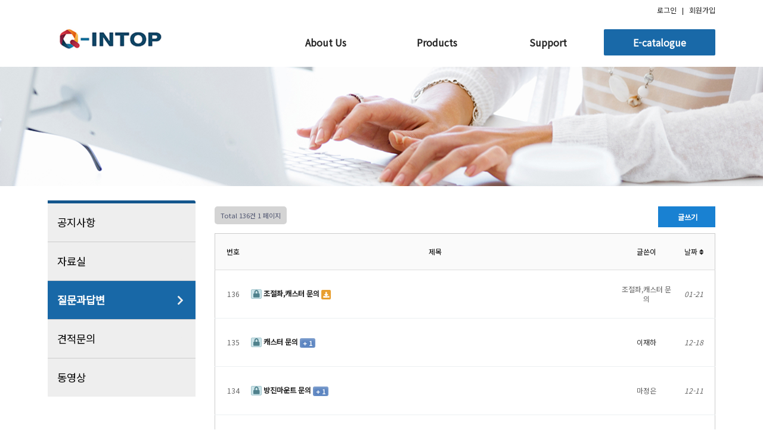

--- FILE ---
content_type: text/html; charset=utf-8
request_url: https://qintop.co.kr/bbs/board.php?bo_table=qa&sop=and&sst=wr_datetime&sod=desc&sfl=&stx=&sca=&page=1
body_size: 42945
content:
<!doctype html>
<html lang="ko">
<head>
<meta charset="utf-8">
<meta http-equiv="imagetoolbar" content="no">
<meta http-equiv="X-UA-Compatible" content="IE=Edge">
<title>질문과답변 1 페이지 | 앞서가는 기업 - 큐인탑</title>
<link rel="stylesheet" href="https://qintop.co.kr/css/default.css?ver=171223">
<link rel="stylesheet" href="https://qintop.co.kr/skin/board/basic/style.css?ver=171223">
<meta http-equiv="X-UA-Compatible" content="IE=Edge">	
<meta name="description" content="큐인탑 - 편리함이 세상을 바꾼다">
<meta name="keywords" content="큐인탑, 캐스터, 중장비 이동, 장비 수평이동">
<meta name="viewport" content="width=device-width, initial-scale=1.0">
<meta property="og:type" content="website">
<meta property="og:title" content="큐인탑">
<meta property="og:description" content="큐인탑 - 편리함이 세상을 바꾼다">
<meta property="og:image" content="/images/qintop_logo.png">
<meta property="og:url" content="http://qintop.co.kr">
<!--[if lte IE 8]>
<script src="https://qintop.co.kr/js/html5.js"></script>
<![endif]-->
<script>
// 자바스크립트에서 사용하는 전역변수 선언
var g5_url       = "https://qintop.co.kr";
var g5_bbs_url   = "https://qintop.co.kr/bbs";
var g5_is_member = "";
var g5_is_admin  = "";
var g5_is_mobile = "";
var g5_bo_table  = "qa";
var g5_sca       = "";
var g5_editor    = "smarteditor2";
var g5_cookie_domain = "";
</script>
<script src="https://qintop.co.kr/js/jquery-1.8.3.min.js"></script>
<script src="https://qintop.co.kr/js/jquery.menu.js?ver=171223"></script>
<script src="https://qintop.co.kr/js/common.js?ver=171223"></script>
<script src="https://qintop.co.kr/js/wrest.js?ver=171223"></script>
<script src="https://qintop.co.kr/js/placeholders.min.js"></script>
<!--[if lte IE 8]>
    <link rel="stylesheet" href="https://unpkg.com/purecss@1.0.0/build/grids-min.css">
    <link rel="stylesheet" href="https://unpkg.com/purecss@1.0.0/build/grids-responsive-old-ie-min.css">
<![endif]-->
<!--[if gt IE 8]><!-->
    <link rel="stylesheet" href="https://unpkg.com/purecss@1.0.0/build/grids-min.css">
    <link rel="stylesheet" href="https://unpkg.com/purecss@1.0.0/build/grids-responsive-min.css">
<!--<![endif]-->
<link rel="stylesheet" href="https://use.fontawesome.com/releases/v5.7.2/css/all.css" integrity="sha384-fnmOCqbTlWIlj8LyTjo7mOUStjsKC4pOpQbqyi7RrhN7udi9RwhKkMHpvLbHG9Sr" crossorigin="anonymous">
<style>
@import url('https://fonts.googleapis.com/css?family=Noto+Sans+KR&display=swap');
</style>
<!--<link rel="stylesheet" type="text/css" href="https://cdn.jsdelivr.net/gh/moonspam/NanumSquare@1.0/nanumsquare.css">-->
<link rel="stylesheet" href="https://qintop.co.kr/css/style.css" />
<link rel="stylesheet" href="https://qintop.co.kr/css/slick.css" />
</head>


<body>
<style>

/* 상단 배너 */
.spot_in_01 {background-image: url(https://qintop.co.kr/data/file/banner/1890235839_qGvCUhR6_94e5b1bc727916f81c8177db3d8d956a7f35c3d7.jpg);}
.spot_in_02 {background-image: url(https://qintop.co.kr/data/file/banner/1890235839_VYuJexDC_3de7bd13e620f9cc25a2f243125de058ace398d8.jpg);}
.spot_in_03 {background-image: url(https://qintop.co.kr/data/file/banner/1890235839_PYVk3HCS_97e18d7053e49a6849306871f50a1e56946ca51b.jpg);}
.spot_in_04 {background-image: url(https://qintop.co.kr/data/file/banner/1890235839_PYVk3HCS_97e18d7053e49a6849306871f50a1e56946ca51b.jpg);}


/* parents */
.a_editor{ position:relative; }
/* editor button */
.btn_editor:hover{background-color:rgba(0,0,0,1); transform:rotate(720deg)}


.here{cursor:pointer;}
.here .hide{display:none;}

</style>

<!-- 상단 시작 { -->
<div class="wrap">
    <header>
        <div class="inner_1140 pure-g">
            <h1 class="pure-u-1 pure-u-sm-1-3">
                <a href="/">
                    <span class="hidden">
                        큐인탑
                        <span>편리함이 세상을 바꾼다</span>
                    </span>
                </a>
            </h1>

            <div class="gnb pure-u-1 pure-u-sm-2-3">
                <p class="pure-u-1 clearfix">
                                            <a href="https://qintop.co.kr/bbs/login.php">로그인</a>&nbsp;&nbsp; |&nbsp;&nbsp;
                        <a href="https://qintop.co.kr/bbs/register.php">회원가입</a>
                                    </p>
                <ul class="flipped clearfix pure-g">
                    <li class="pure-u-1-4">
                        <a href="https://qintop.co.kr/sub/greeting.php">
                            About Us
                        </a>
                        <ul class="depth_02 flipped clearfix">
                            <li>
                                <a href="https://qintop.co.kr/sub/greeting.php">
                                    회사소개
                                </a>
                            </li>
                            <li>
                                <a href="https://qintop.co.kr/sub/company.php">
                                    회사개요
                                </a>
                            </li>
                            <li>
                                <a href="https://qintop.co.kr/sub/tech.php">
                                    기술 및 인증서
                                </a>
                            </li>
                            <li>
                                <a href="https://qintop.co.kr/sub/location.php">
                                    찾아오시는길
                                </a>
                            </li>
                        </ul>
                    </li>
                    <li class="pure-u-1-4">
                        <!-- <a href="https://qintop.co.kr/bbs/board.php?bo_table=product&cid=6"> -->
                        <a href="https://qintop.co.kr/sub/series.php">
                            Products
                        </a>
                        <ul class="depth_02 flipped clearfix">

							                            <li>
								<!-- <a href="https://qintop.co.kr/bbs/board.php?bo_table=product&cid=6"> -->
								<a href="https://qintop.co.kr/bbs/board.php?bo_table=product&cid=6">
									신제품								</a>
							</li>

							                            <li>
								<!-- <a href="https://qintop.co.kr/bbs/board.php?bo_table=product&cid=5"> -->
								<a href="https://qintop.co.kr/sub/series.php?cid=5">
									AGV캐스터								</a>
							</li>

							                            <li>
								<!-- <a href="https://qintop.co.kr/bbs/board.php?bo_table=product&cid=4"> -->
								<a href="https://qintop.co.kr/sub/series.php?cid=4">
									방진구								</a>
							</li>

							                            <li>
								<!-- <a href="https://qintop.co.kr/bbs/board.php?bo_table=product&cid=1"> -->
								<a href="https://qintop.co.kr/sub/series.php?cid=1">
									캐스터								</a>
							</li>

							                            <li>
								<!-- <a href="https://qintop.co.kr/bbs/board.php?bo_table=product&cid=3"> -->
								<a href="https://qintop.co.kr/sub/series.php?cid=3">
									액세서리								</a>
							</li>

							                            <li>
								<!-- <a href="https://qintop.co.kr/bbs/board.php?bo_table=product&cid=2"> -->
								<a href="https://qintop.co.kr/sub/series.php?cid=2">
									조절좌								</a>
							</li>

							                        </ul>
                    </li>
                    <li class="pure-u-1-4">
                        <a href="https://qintop.co.kr/bbs/board.php?bo_table=notice">
                            Support
                        </a>
                        <ul class="depth_02 flipped clearfix">
                            <li>
                                <a href="https://qintop.co.kr/bbs/board.php?bo_table=notice">
                                    공지사항
                                </a>
                            </li>
                            <li>
                                <a href="https://qintop.co.kr/bbs/board.php?bo_table=free">
                                    자료실
                                </a>
                            </li>
                            <li>
                                <a href="https://qintop.co.kr/bbs/board.php?bo_table=qa">
                                    질문과답변
                                </a>
                            </li>
                            <li>
                                <a href="https://qintop.co.kr/bbs/write.php?bo_table=estimate">
                                    견적문의
                                </a>
                            </li>
							<li>
                                <a href="https://qintop.co.kr/bbs/write.php?bo_table=video">
                                    동영상
                                </a>
                            </li>
                        </ul>
                    </li>
                    <li class="pure-u-1-4">
                        <!-- <a href="https://online.fliphtml5.com/tdlxq/zbpd/" target="_new"> -->
                        <a href="https://online.fliphtml5.com/tdlxq/ltve/" target="_new">
                            E-catalogue
                        </a>
                    </li>
                </ul>
            </div><!-- gnb end -->
        </div><!-- inner end -->    
    </header>

            


        
 
<!-- } 상단 끝 -->
   
    <!--
        <div class="sub_spot">aa</div>
        <div class="inner_1140 pure-g">
-->

      
    
    
    
        
    
    
     
    
    
     
    
    
        <div class="sub_spot spot_in_03"></div>
    <div class="inner_1140 pure-g">       
        <div class="snb pure-u-1 pure-u-sm-1 pure-u-md-6-24">
            <ul class="flipped clearfix">
                <li class=" pure-u-1-2 pure-u-md-1">
                    <a href="https://qintop.co.kr/bbs/board.php?bo_table=notice">
                        공지사항
                        <span>
                        <i class="fas fa-chevron-right"></i>
                    </span>
                    </a>
                    
                </li>
                <li class=" pure-u-1-2 pure-u-md-1">
                    <a href="https://qintop.co.kr/bbs/board.php?bo_table=free">
                        자료실
                        <span>
                        <i class="fas fa-chevron-right"></i>
                    </span>
                    </a>
                </li>
                <li class="on pure-u-1-2 pure-u-md-1">
                    <a href="https://qintop.co.kr/bbs/board.php?bo_table=qa">
                        질문과답변
                        <span>
                        <i class="fas fa-chevron-right"></i>
                    </span>
                    </a>
                    
                </li>
                <li class=" pure-u-1-2 pure-u-md-1">
                    <a href="https://qintop.co.kr/bbs/write.php?bo_table=estimate">
                        견적문의
                        <span>
                        <i class="fas fa-chevron-right"></i>
                    </span>
                    </a>
                    
                </li>
				<li class=" pure-u-1-2 pure-u-md-1">
                    <a href="https://qintop.co.kr/bbs/board.php?bo_table=video">
                        동영상
                        <span>
                        <i class="fas fa-chevron-right"></i>
                    </span>
                    </a>
                    
                </li>
            </ul>
        </div>

    
    
    <div class="sub_cnt_wrap pure-u-1 pure-u-sm-1 pure-u-md-18-24 bder_none">  
    
     
    

    
     
    
    

    
     
    
    
<!-- 콘텐츠 시작 { -->


<script>
$(function(){
	// 처음 로딩시 작동 LHH 2022-06-27
	var win_width = ($(window).width() + 17);
	if(win_width <= 767){
		$(".pure-u-1-2.pure-u-md-1").each(function(i, e){
			$(this).attr("onclick", $(this).attr("data-link"));
			console.log($(this).attr("onclick"));
		});
	}else{
		$(".pure-u-1-2.pure-u-md-1").each(function(i, e){
			$(this).attr("onclick", "");
			console.log($(this).attr("onclick"));
		});
	}
	/*
	$(document).on("click", "*", function(){
		console.log($(this).attr("href"));
	});
	*/
	$(".hide.sub_").slideDown();

	if(false){ // 서브 펼치는 용도
		lastest_cate_li = $(".cid_");
		lastest_depth = $(lastest_cate_li).find(".depth_03")
		lastest_pure = $(lastest_depth).parents(".pure-u-1-2.pure-u-md-1");

		if($(document).width() <= 767){
			lastest_cate_index = $(lastest_cate_li).index(); // 선택 카테고리 기억해두기. web mobile 해상도 바뀔때 필요.

			$(".depth_04").hide();

			var mobile_cate = $(".pure-u-1.children_"+$(lastest_cate_li).attr("data-cid"));
			

			if($(mobile_cate).length > 0){
				$(mobile_cate).show();
				$(mobile_cate).parents(".depth_04").show();
			}else{
				if($(lastest_cate_li).attr("data-cid") == "6"){ // 신제품만 카테고리 구성이 달라 따로 show 처리. LHH 2022-05-23
					$(".depth_04").eq($(lastest_cate_li).index()).find("ul").show();
				}
				$(".depth_04").eq($(lastest_cate_li).index()).show();
			}
			
		
			return false;

		}else{
			
			lastest_cate_index = $(lastest_cate_li).index(); // 선택 카테고리 기억해두기. web mobile 해상도 바뀔때 필요.
			if($(lastest_cate_li).hasClass("on")) {
				$(".depth_03").hide();
				$(".pure-u-1-2.pure-u-md-1").removeClass("on");
				return false;

			}
			
			$(".hide").hide();
			if($(".cid_").hasClass("a_cid_6") || $(".cid_").hasClass("a_cid_3")){
				$(lastest_cate_li).find(".hide").show();
			}

			$(".depth_03").hide();
			$(".pure-u-1-2.pure-u-md-1").removeClass("on");

			$(lastest_cate_li).addClass("on");
			$(lastest_depth).show();
		}
	}

	if(false){
		$(".sub_").show();
	}

});

var lastest_cate_li = "";
var lastest_cate_index = "";
var lastest_depth = "";
var lastest_pure = "";
var lastest_ul = "";


$(window).resize(function(){
	
	
	var win_width = ($(window).width() + 17); // window width랑 css 반응형이랑 안맞??네


	if(win_width <= 767){
		//console.log("웹 서브카테고리 숨김");
		$(".depth_04").eq(lastest_cate_index).show(); // 모바일 서브카테고리 노출
		$(".depth_04 ul.sub_"+lastest_ul).show(); // 보마일 서브카테고리의 시리즈들 노출

		$(".depth_03").hide(); // 웹 서브카테고리 숨김
		$(".pure-u-1-2.pure-u-md-1").removeClass("on"); // 웹 대카테고리 on 끔

		$(".pure-u-1-2.pure-u-md-1").each(function(i, e){
			$(this).attr("onclick", $(this).attr("data-link"));
			console.log($(this).attr("onclick"));
		});
	}else{
		//console.log("모바일 서브카테고리 숨김");
		$(".depth_04").hide(); // 모바일 서브카테고리 숨김

		$(".depth_03 ul.sub_"+lastest_ul).show(); // 웹 서브카테고리의 시리즈들 노출
		$(lastest_depth).show(); // 웹 서브카테고리 노출
		$(lastest_pure).addClass("on"); // 웹 대카테고리 active
		
		$(".pure-u-1-2.pure-u-md-1").each(function(i, e){
			$(this).attr("onclick", "");
			console.log($(this).attr("onclick"));
		});
	}
});




//if("" == "series" ){
	//$(".a_cid_").trigger("click");
	//event.preventDefault();
//}


$(document).on("click",".pure-u-1-2.pure-u-md-1 > a",function(){
	//location.href=$(this).attr("href");
	
	lastest_cate_li = $(this).parents("li");
	lastest_depth = $(lastest_cate_li).find(".depth_03")
	lastest_pure = $(lastest_depth).parents(".pure-u-1-2.pure-u-md-1");

	if($(document).width() <= 767){
		lastest_cate_index = $(lastest_cate_li).index(); // 선택 카테고리 기억해두기. web mobile 해상도 바뀔때 필요.

		$(".depth_04").hide();

		var mobile_cate = $(".pure-u-1.children_"+$(lastest_cate_li).attr("data-cid"));
		

		if($(mobile_cate).length > 0){
			$(mobile_cate).show();
			$(mobile_cate).parents(".depth_04").show();
		}else{
			if($(lastest_cate_li).attr("data-cid") == "6"){ // 신제품만 카테고리 구성이 달라 따로 show 처리. LHH 2022-05-23
				$(".depth_04").eq($(lastest_cate_li).index()).find("ul").show();
			}
			$(".depth_04").eq($(lastest_cate_li).index()).show();
		}
		
	
		return false;

	}else{
		
		lastest_cate_index = $(lastest_cate_li).index(); // 선택 카테고리 기억해두기. web mobile 해상도 바뀔때 필요.
		if($(lastest_cate_li).hasClass("on")) {
			$(".depth_03").hide();
			$(".pure-u-1-2.pure-u-md-1").removeClass("on");
			return false;

		}
		
		$(".hide").hide();
		if($(this).hasClass("a_cid_6") || $(this).hasClass("a_cid_3")){
			$(lastest_cate_li).find(".hide").show();
		}

		$(".depth_03").hide();
		$(".pure-u-1-2.pure-u-md-1").removeClass("on");

		$(lastest_cate_li).addClass("on");
		$(lastest_depth).show();
	}
});





$(document).on("click",".here",function(){
	var submenu = $(this).next("ul");
	lastest_ul = $(submenu).attr("data-sub");
	// submenu 가 화면상에 보일때는 위로 보드랍게 접고 아니면 아래로 보드랍게 펼치기
	if( submenu.is(":visible") ){
		submenu.slideUp();
	}else{
		$(".hide").slideUp();
		submenu.slideDown();
	}
});

</script>
<!-- 게시판 목록 시작 { -->
<div id="bo_list" style="width:100%">


    <!-- 게시판 페이지 정보 및 버튼 시작 { -->
    <div id="bo_btn_top">
        <div id="bo_list_total">
            <span>Total 136건</span>
            1 페이지
        </div>

                <ul class="btn_bo_user">
                                    <li><a href="./write.php?bo_table=qa" class="btn_b02 btn"><i class="fa fa-pencil" aria-hidden="true"></i> 글쓰기</a></li>        </ul>
            </div>
    <!-- } 게시판 페이지 정보 및 버튼 끝 -->

    <!-- 게시판 카테고리 시작 { -->
        <!-- } 게시판 카테고리 끝 -->

    <form name="fboardlist" id="fboardlist" action="./board_list_update.php" onsubmit="return fboardlist_submit(this);" method="post">
    <input type="hidden" name="bo_table" value="qa">
    <input type="hidden" name="sfl" value="">
    <input type="hidden" name="stx" value="">
    <input type="hidden" name="spt" value="">
    <input type="hidden" name="sca" value="">
    <input type="hidden" name="sst" value="wr_datetime">
    <input type="hidden" name="sod" value="desc">
    <input type="hidden" name="page" value="1">
    <input type="hidden" name="sw" value="">

    <div class="tbl_head01 tbl_wrap">
        <table>
        <caption>질문과답변 목록</caption>
        <thead>
        <tr>
                        <th scope="col">번호</th>
            <th scope="col">제목</th>
            <th scope="col">글쓴이</th>
<!--            <th scope="col"><a href="/bbs/board.php?bo_table=qa&amp;sop=and&amp;sst=wr_hit&amp;sod=desc&amp;sfl=&amp;stx=&amp;sca=&amp;page=1">조회 <i class="fa fa-sort" aria-hidden="true"></i></a></th>-->
                                    <th scope="col"><a href="/bbs/board.php?bo_table=qa&amp;sop=and&amp;sst=wr_datetime&amp;sod=asc&amp;sfl=&amp;stx=&amp;sca=&amp;page=1">날짜  <i class="fa fa-sort" aria-hidden="true"></i></a></th>
        </tr>
        </thead>
        <tbody>
                <tr class="">
                        <td class="td_num2">
            136            </td>

            <td class="td_subject" style="padding-left:0px">
                                <div class="bo_tit">
                    
                    <a href="https://qintop.co.kr/bbs/board.php?bo_table=qa&amp;wr_id=889&amp;sst=wr_datetime&amp;sod=desc&amp;sop=and&amp;page=1">
                                                <i class="fa fa-lock" aria-hidden="true"></i>                        조절좌,캐스터 문의                       
                    </a>
                    <i class="fa fa-download" aria-hidden="true"></i>                                    </div>

            </td>
            <td class="td_name sv_use"><span class="sv_guest">조절좌,캐스터 문의</span></td>
<!--            <td class="td_num">2</td>-->
                                    <td class="td_datetime">01-21</td>

        </tr>
                <tr class="">
                        <td class="td_num2">
            135            </td>

            <td class="td_subject" style="padding-left:0px">
                                <div class="bo_tit">
                    
                    <a href="https://qintop.co.kr/bbs/board.php?bo_table=qa&amp;wr_id=887&amp;sst=wr_datetime&amp;sod=desc&amp;sop=and&amp;page=1">
                                                <i class="fa fa-lock" aria-hidden="true"></i>                        캐스터 문의                       
                    </a>
                                        <span class="sound_only">댓글</span><span class="cnt_cmt">+ 1</span><span class="sound_only">개</span>                </div>

            </td>
            <td class="td_name sv_use"><span class="sv_member">이재하</span></td>
<!--            <td class="td_num">4</td>-->
                                    <td class="td_datetime">12-18</td>

        </tr>
                <tr class="">
                        <td class="td_num2">
            134            </td>

            <td class="td_subject" style="padding-left:0px">
                                <div class="bo_tit">
                    
                    <a href="https://qintop.co.kr/bbs/board.php?bo_table=qa&amp;wr_id=885&amp;sst=wr_datetime&amp;sod=desc&amp;sop=and&amp;page=1">
                                                <i class="fa fa-lock" aria-hidden="true"></i>                        방진마운트 문의                       
                    </a>
                                        <span class="sound_only">댓글</span><span class="cnt_cmt">+ 1</span><span class="sound_only">개</span>                </div>

            </td>
            <td class="td_name sv_use"><span class="sv_guest">마정은</span></td>
<!--            <td class="td_num">6</td>-->
                                    <td class="td_datetime">12-11</td>

        </tr>
                <tr class="">
                        <td class="td_num2">
            133            </td>

            <td class="td_subject" style="padding-left:0px">
                                <div class="bo_tit">
                    
                    <a href="https://qintop.co.kr/bbs/board.php?bo_table=qa&amp;wr_id=883&amp;sst=wr_datetime&amp;sod=desc&amp;sop=and&amp;page=1">
                                                <i class="fa fa-lock" aria-hidden="true"></i>                        제품 확인                       
                    </a>
                                        <span class="sound_only">댓글</span><span class="cnt_cmt">+ 1</span><span class="sound_only">개</span>                </div>

            </td>
            <td class="td_name sv_use"><span class="sv_guest">김진섭</span></td>
<!--            <td class="td_num">2</td>-->
                                    <td class="td_datetime">10-21</td>

        </tr>
                <tr class="">
                        <td class="td_num2">
            132            </td>

            <td class="td_subject" style="padding-left:0px">
                                <div class="bo_tit">
                    
                    <a href="https://qintop.co.kr/bbs/board.php?bo_table=qa&amp;wr_id=880&amp;sst=wr_datetime&amp;sod=desc&amp;sop=and&amp;page=1">
                                                <i class="fa fa-lock" aria-hidden="true"></i>                        조절좌 문의 건                       
                    </a>
                    <i class="fa fa-download" aria-hidden="true"></i>                    <span class="sound_only">댓글</span><span class="cnt_cmt">+ 1</span><span class="sound_only">개</span>                </div>

            </td>
            <td class="td_name sv_use"><span class="sv_guest">박기삼</span></td>
<!--            <td class="td_num">4</td>-->
                                    <td class="td_datetime">09-25</td>

        </tr>
                <tr class="">
                        <td class="td_num2">
            131            </td>

            <td class="td_subject" style="padding-left:0px">
                                <div class="bo_tit">
                    
                    <a href="https://qintop.co.kr/bbs/board.php?bo_table=qa&amp;wr_id=878&amp;sst=wr_datetime&amp;sod=desc&amp;sop=and&amp;page=1">
                                                <i class="fa fa-lock" aria-hidden="true"></i>                        3-QAV-75제품 문의                       
                    </a>
                                        <span class="sound_only">댓글</span><span class="cnt_cmt">+ 1</span><span class="sound_only">개</span>                </div>

            </td>
            <td class="td_name sv_use"><span class="sv_guest">홍기정</span></td>
<!--            <td class="td_num">4</td>-->
                                    <td class="td_datetime">09-02</td>

        </tr>
                <tr class="">
                        <td class="td_num2">
            130            </td>

            <td class="td_subject" style="padding-left:0px">
                                <div class="bo_tit">
                    
                    <a href="https://qintop.co.kr/bbs/board.php?bo_table=qa&amp;wr_id=876&amp;sst=wr_datetime&amp;sod=desc&amp;sop=and&amp;page=1">
                                                <i class="fa fa-lock" aria-hidden="true"></i>                        PFF 및 앙카 조절좌 문의 드립니다.                       
                    </a>
                    <i class="fa fa-download" aria-hidden="true"></i>                    <span class="sound_only">댓글</span><span class="cnt_cmt">+ 1</span><span class="sound_only">개</span>                </div>

            </td>
            <td class="td_name sv_use"><span class="sv_guest">장우성</span></td>
<!--            <td class="td_num">2</td>-->
                                    <td class="td_datetime">09-01</td>

        </tr>
                <tr class="">
                        <td class="td_num2">
            129            </td>

            <td class="td_subject" style="padding-left:0px">
                                <div class="bo_tit">
                    
                    <a href="https://qintop.co.kr/bbs/board.php?bo_table=qa&amp;wr_id=874&amp;sst=wr_datetime&amp;sod=desc&amp;sop=and&amp;page=1">
                                                <i class="fa fa-lock" aria-hidden="true"></i>                        QPCR-125B/K & QPCR-125RF 3D 모델링 요청 합니다.                       
                    </a>
                                        <span class="sound_only">댓글</span><span class="cnt_cmt">+ 1</span><span class="sound_only">개</span>                </div>

            </td>
            <td class="td_name sv_use"><span class="sv_guest">조영환</span></td>
<!--            <td class="td_num">4</td>-->
                                    <td class="td_datetime">08-05</td>

        </tr>
                <tr class="">
                        <td class="td_num2">
            128            </td>

            <td class="td_subject" style="padding-left:0px">
                                <div class="bo_tit">
                    
                    <a href="https://qintop.co.kr/bbs/board.php?bo_table=qa&amp;wr_id=871&amp;sst=wr_datetime&amp;sod=desc&amp;sop=and&amp;page=1">
                                                <i class="fa fa-lock" aria-hidden="true"></i>                        MILL SHEET 요청                       
                    </a>
                                        <span class="sound_only">댓글</span><span class="cnt_cmt">+ 1</span><span class="sound_only">개</span>                </div>

            </td>
            <td class="td_name sv_use"><span class="sv_guest">김효운</span></td>
<!--            <td class="td_num">2</td>-->
                                    <td class="td_datetime">07-18</td>

        </tr>
                <tr class="">
                        <td class="td_num2">
            127            </td>

            <td class="td_subject" style="padding-left:0px">
                                <div class="bo_tit">
                    
                    <a href="https://qintop.co.kr/bbs/board.php?bo_table=qa&amp;wr_id=869&amp;sst=wr_datetime&amp;sod=desc&amp;sop=and&amp;page=1">
                                                <i class="fa fa-lock" aria-hidden="true"></i>                        SMCK-42 148 모델의 2D,3D 도면 요청                       
                    </a>
                                        <span class="sound_only">댓글</span><span class="cnt_cmt">+ 1</span><span class="sound_only">개</span>                </div>

            </td>
            <td class="td_name sv_use"><span class="sv_guest">전석호</span></td>
<!--            <td class="td_num">2</td>-->
                                    <td class="td_datetime">07-11</td>

        </tr>
                <tr class="">
                        <td class="td_num2">
            126            </td>

            <td class="td_subject" style="padding-left:0px">
                                <div class="bo_tit">
                    
                    <a href="https://qintop.co.kr/bbs/board.php?bo_table=qa&amp;wr_id=421&amp;sst=wr_datetime&amp;sod=desc&amp;sop=and&amp;page=1">
                                                <i class="fa fa-lock" aria-hidden="true"></i>                        견적 문의 드립니다.                       
                    </a>
                                        <span class="sound_only">댓글</span><span class="cnt_cmt">+ 1</span><span class="sound_only">개</span>                </div>

            </td>
            <td class="td_name sv_use"><span class="sv_guest">오세빈</span></td>
<!--            <td class="td_num">2</td>-->
                                    <td class="td_datetime">06-16</td>

        </tr>
                <tr class="">
                        <td class="td_num2">
            125            </td>

            <td class="td_subject" style="padding-left:0px">
                                <div class="bo_tit">
                    
                    <a href="https://qintop.co.kr/bbs/board.php?bo_table=qa&amp;wr_id=419&amp;sst=wr_datetime&amp;sod=desc&amp;sop=and&amp;page=1">
                                                <i class="fa fa-lock" aria-hidden="true"></i>                        하중 문의 드립니다                       
                    </a>
                                        <span class="sound_only">댓글</span><span class="cnt_cmt">+ 1</span><span class="sound_only">개</span>                </div>

            </td>
            <td class="td_name sv_use"><span class="sv_guest">김영준</span></td>
<!--            <td class="td_num">3</td>-->
                                    <td class="td_datetime">05-31</td>

        </tr>
                <tr class="">
                        <td class="td_num2">
            124            </td>

            <td class="td_subject" style="padding-left:0px">
                                <div class="bo_tit">
                    
                    <a href="https://qintop.co.kr/bbs/board.php?bo_table=qa&amp;wr_id=417&amp;sst=wr_datetime&amp;sod=desc&amp;sop=and&amp;page=1">
                                                <i class="fa fa-lock" aria-hidden="true"></i>                        견적 문의드립니다.                       
                    </a>
                                        <span class="sound_only">댓글</span><span class="cnt_cmt">+ 1</span><span class="sound_only">개</span>                </div>

            </td>
            <td class="td_name sv_use"><span class="sv_guest">성복산업(주)</span></td>
<!--            <td class="td_num">3</td>-->
                                    <td class="td_datetime">05-29</td>

        </tr>
                <tr class="">
                        <td class="td_num2">
            123            </td>

            <td class="td_subject" style="padding-left:0px">
                                <div class="bo_tit">
                    
                    <a href="https://qintop.co.kr/bbs/board.php?bo_table=qa&amp;wr_id=415&amp;sst=wr_datetime&amp;sod=desc&amp;sop=and&amp;page=1">
                                                <i class="fa fa-lock" aria-hidden="true"></i>                        방진고무 문의                       
                    </a>
                                        <span class="sound_only">댓글</span><span class="cnt_cmt">+ 1</span><span class="sound_only">개</span>                </div>

            </td>
            <td class="td_name sv_use"><span class="sv_guest">김의규</span></td>
<!--            <td class="td_num">3</td>-->
                                    <td class="td_datetime">05-28</td>

        </tr>
                <tr class="">
                        <td class="td_num2">
            122            </td>

            <td class="td_subject" style="padding-left:0px">
                                <div class="bo_tit">
                    
                    <a href="https://qintop.co.kr/bbs/board.php?bo_table=qa&amp;wr_id=413&amp;sst=wr_datetime&amp;sod=desc&amp;sop=and&amp;page=1">
                                                <i class="fa fa-lock" aria-hidden="true"></i>                        견적 문의 드립니다.                       
                    </a>
                                        <span class="sound_only">댓글</span><span class="cnt_cmt">+ 1</span><span class="sound_only">개</span>                </div>

            </td>
            <td class="td_name sv_use"><span class="sv_guest">백종하</span></td>
<!--            <td class="td_num">2</td>-->
                                    <td class="td_datetime">05-08</td>

        </tr>
                        </tbody>
        </table>
    </div>

        <div class="bo_fx">
                <ul class="btn_bo_user">
                                    <li><a href="./write.php?bo_table=qa" class="btn_b02 btn"><i class="fa fa-pencil" aria-hidden="true"></i> 글쓰기</a></li>        </ul>
            </div>
    
    </form>
     
       <!-- 게시판 검색 시작 { -->
    <fieldset id="bo_sch">
        <legend>게시물 검색</legend>

        <form name="fsearch" method="get">
        <input type="hidden" name="bo_table" value="qa">
        <input type="hidden" name="sca" value="">
        <input type="hidden" name="sop" value="and">
        <label for="sfl" class="sound_only">검색대상</label>
        <select name="sfl" id="sfl">
            <option value="wr_subject">제목</option>
            <option value="wr_content">내용</option>
            <option value="wr_subject||wr_content">제목+내용</option>
            <option value="mb_id,1">회원아이디</option>
            <option value="mb_id,0">회원아이디(코)</option>
            <option value="wr_name,1">글쓴이</option>
            <option value="wr_name,0">글쓴이(코)</option>
        </select>
        <label for="stx" class="sound_only">검색어<strong class="sound_only"> 필수</strong></label>
        <input type="text" name="stx" value="" required id="stx" class="sch_input" size="25" maxlength="20" placeholder="검색어를 입력해주세요">
        <button type="submit" value="검색" class="sch_btn"><i class="fa fa-search" aria-hidden="true"></i><span class="sound_only">검색</span></button>
        </form>
    </fieldset>
    <!-- } 게시판 검색 끝 -->   
</div>




<!-- 페이지 -->
<div class="paging"><ol class="clearfix"><li><a href="./board.php?bo_table=qa&amp;sst=wr_datetime&amp;sod=desc&amp;sop=and&amp;page=1"><i class="fas fa-angle-double-left"></i></a></li>
<li><a href="./board.php?bo_table=qa&amp;sst=wr_datetime&amp;sod=desc&amp;sop=and&amp;page=1"><i class="fas fa-angle-left"></i></a></li>
<li class="on">1</li>
<li><a href="./board.php?bo_table=qa&amp;sst=wr_datetime&amp;sod=desc&amp;sop=and&amp;page=2">2</a></li>
<li><a href="./board.php?bo_table=qa&amp;sst=wr_datetime&amp;sod=desc&amp;sop=and&amp;page=3">3</a></li>
<li><a href="./board.php?bo_table=qa&amp;sst=wr_datetime&amp;sod=desc&amp;sop=and&amp;page=4">4</a></li>
<li><a href="./board.php?bo_table=qa&amp;sst=wr_datetime&amp;sod=desc&amp;sop=and&amp;page=5">5</a></li>
<li><a href="./board.php?bo_table=qa&amp;sst=wr_datetime&amp;sod=desc&amp;sop=and&amp;page=6"><i class="fas fa-angle-right"></i></a></li>
<li><a href="./board.php?bo_table=qa&amp;sst=wr_datetime&amp;sod=desc&amp;sop=and&amp;page=10"><i class="fas fa-angle-double-right"></i></a></li>
</ol></div>

<!-- } 게시판 목록 끝 -->

</div><!-- cnt wrap end -->
</div><!-- inner end -->

<!-- } 콘텐츠 끝 -->

<!--
    <aside class="mo_hide">
        <ul>
            <li>
                <a href="#">
                    <img src="images/quick_01.jpg" alt="퀵배너 01" />
                </a>
            </li>
            <li>
                <a href="#">
                    <img src="images/quick_02.jpg" alt="퀵배너 02" />
                </a>
            </li>
            <li>
                <a href="#">
                    <img src="images/quick_03.jpg" alt="퀵배너 03" />
                </a>
            </li>
            <li>
                <a href="#">
                    <img src="images/quick_04.jpg" alt="퀵배너 04" />
                </a>
            </li>
        </ul>
    </aside>
-->

<!-- 하단 시작 { -->
    <footer>
        <div class="pure-g inner_1140">
            <div class="pure-u-1 pure-u-md-4-5">  
                <ul class="flipped clearfix">
                    <li>
                        <a href="https://qintop.co.kr/sub/greeting.php">회사소개</a>
                    </li>
                    <li>
                        <a href="https://qintop.co.kr/bbs/board.php?bo_table=product&sca=신제품">제품소개</a>
                    </li>
                    <li>
                        <a href="https://qintop.co.kr/bbs/board.php?bo_table=qa">고객센터</a>
                    </li>
                    <li>
                        <a href="http://online.fliphtml5.com/tdlxq/mfou/" target="_new">카달로그</a>
                    </li>
                    <li>
                        <a href="https://qintop.co.kr/adm">관리자 로그인</a>
                    </li>
                </ul> 
                <address>
                    Address.경기도 군포시 엘에스로 45번길 65&nbsp;&nbsp;Tel. 031-458-6013~4&nbsp;&nbsp;Fax. 031-458-6015
                </address>   
                <span>
                    Copyright © Q-intop. Allrights reserved.
                </span>
            </div>
            <h4 class="pure-u-md-1-5 mo_hide">
                <span class="hidden">
                    큐인탑
                    <span>편리함이 세상을 바꾼다</span>
                </span>   
            </h4>
        </div>
        <div></div>
    </footer>
</div><!-- wrap end -->




<!-- } 하단 끝 -->

<script>
$(function() {
    // 폰트 리사이즈 쿠키있으면 실행
    font_resize("container", get_cookie("ck_font_resize_rmv_class"), get_cookie("ck_font_resize_add_class"));
});
</script>
<script type="text/javascript" src="//code.jquery.com/jquery-migrate-1.2.1.min.js"></script>
<script type="text/javascript" src="https://qintop.co.kr/js/custom.js"></script> 
<script type="text/javascript" src="https://qintop.co.kr/js/slick.min.js"></script> 
<script>
  $(function() {
      $('.spot_slide').on('init', function(event, slick) {
      $(this).siblings('.spot_nav').append('<p class="slick_counter"><span class="current"></span> / <span class="total"></span></p>');
      $('.current').text(slick.currentSlide + 1);
      $('.total').text(slick.slideCount);
    })
    $('.spot_slide').slick({
        fade: true,
        infinite: true,
        dots: false,
        arrows: false,
        autoplay: true,
        //speed: 600,
        autoplaySpeed: 4000
    })
    .on('beforeChange', function(event, slick, currentSlide, nextSlide) {
      $('.current').text(nextSlide + 1);
    });
    $('.selector').slick({
      // add the rest of your options here
    }); 
    $('.leftArrow').on('click', function(){
        $('.spot_slide').slick("slickPrev");
    });
    $('.rightArrow').on('click', function(){
        $('.spot_slide').slick("slickNext");
    }); 

			
      
//    $('.prd_wrap').slick({
//        fade: true,
//        infinite: true,
//        dots: true,
//        arrows: false,
//        autoplay: false,
//        slidesToShow: 3,
//        slidesToScroll: 3,
//        autoplaySpeed: 4000
//    });
      
  });
</script>




<!-- ie6,7에서 사이드뷰가 게시판 목록에서 아래 사이드뷰에 가려지는 현상 수정 -->
<!--[if lte IE 7]>
<script>
$(function() {
    var $sv_use = $(".sv_use");
    var count = $sv_use.length;

    $sv_use.each(function() {
        $(this).css("z-index", count);
        $(this).css("position", "relative");
        count = count - 1;
    });
});
</script>
<![endif]-->

<!-- LOGGER(TM) TRACKING SCRIPT V.40 FOR logger.co.kr / 110690 : COMBINE TYPE / DO NOT ALTER THIS SCRIPT. -->
<script type="text/javascript">var _TRK_LID = "110690";var _L_TD = "ssl.logger.co.kr";var _TRK_CDMN = ".qintop.co.kr";</script>
<script type="text/javascript">var _CDN_DOMAIN = location.protocol == "https:" ? "https://fs.bizspring.net" : "http://fs.bizspring.net"; 
(function (b, s) { var f = b.getElementsByTagName(s)[0], j = b.createElement(s); j.async = true; j.src = '//fs.bizspring.net/fs4/bstrk.1.js'; f.parentNode.insertBefore(j, f); })(document, 'script');
</script>
<noscript><img alt="Logger Script" width="1" height="1" src="http://ssl.logger.co.kr/tracker.1.tsp?u=110690&amp;js=N"/></noscript>
<!-- END OF LOGGER TRACKING SCRIPT -->

</body>

</html>

<!-- 사용스킨 : basic -->


--- FILE ---
content_type: text/html; charset=UTF-8
request_url: https://gu.bizspring.net/p.php?guuid=5cc40842eddb59459f6aa8bece36a089&domain=qintop.co.kr&callback=bizSpring_callback_66120
body_size: 221
content:
bizSpring_callback_66120("wREQZsC99csBG6WxgZb6izT7Savsn01TSFKR7m1g")

--- FILE ---
content_type: text/css
request_url: https://qintop.co.kr/skin/board/basic/style.css?ver=171223
body_size: 20943
content:
@charset "utf-8";

/* 게시판 버튼 */
/* 목록 버튼 */
#bo_list a.btn_b01 {}
#bo_list a.btn_b01:focus, #bo_list a.btn_b01:hover {}
#bo_list a.btn_b02 {}
#bo_list a.btn_b02:focus, #bo_list a.btn_b02:hover {}
#bo_list a.btn_admin {} /* 관리자 전용 버튼 */
#bo_list a.btn_admin:focus, #bo_list .btn_admin:hover {}

/* 읽기 버튼 */
#bo_v a.btn_b01 {}
#bo_v a.btn_b01:focus, #bo_v a.btn_b01:hover {}
#bo_v a.btn_b02 {}
#bo_v a.btn_b02:focus, #bo_v a.btn_b02:hover {}
#bo_v a.btn_admin {} /* 관리자 전용 버튼 */
#bo_v a.btn_admin:focus, #bo_v a.btn_admin:hover {}

/* 쓰기 버튼 */
#bo_w .btn_confirm {} /* 서식단계 진행 */
#bo_w .btn_submit {padding:0 20px}
#bo_w button.btn_submit {}
#bo_w fieldset .btn_submit {}
#bo_w .btn_cancel {}
#bo_w button.btn_cancel {}
#bo_w .btn_cancel:focus, #bo_w .btn_cancel:hover {}
#bo_w a.btn_frmline, #bo_w button.btn_frmline {} /* 우편번호검색버튼 등 */
#bo_w button.btn_frmline {}

/* 기본 테이블 */
/* 목록 테이블 */
#bo_list .tbl_head01 {}
#bo_list .tbl_head01 caption {}
#bo_list .tbl_head01 thead th {}
#bo_list .tbl_head01 thead a {}
#bo_list .tbl_head01 thead th input {} /* middle 로 하면 게시판 읽기에서 목록 사용시 체크박스 라인 깨짐 */
#bo_list .tbl_head01 tfoot th {}
#bo_list .tbl_head01 tfoot td {}
#bo_list .tbl_head01 tbody th {}
#bo_list .tbl_head01 td {}
#bo_list .tbl_head01 a {}
#bo_list td.empty_table {}

/* 읽기 내 테이블 */
#bo_v .tbl_head01 {}
#bo_v .tbl_head01 caption {}
#bo_v .tbl_head01 thead th {}
#bo_v .tbl_head01 thead a {}
#bo_v .tbl_head01 thead th input {} /* middle 로 하면 게시판 읽기에서 목록 사용시 체크박스 라인 깨짐 */
#bo_v .tbl_head01 tfoot th {}
#bo_v .tbl_head01 tfoot td {}
#bo_v .tbl_head01 tbody th {}
#bo_v .tbl_head01 td {}
#bo_v .tbl_head01 a {}
#bo_v td.empty_table {}

/* 쓰기 테이블 */
#bo_w table {}
#bo_w caption {}
#bo_w .frm_info {}
#bo_w .frm_address {}
#bo_w .frm_file {}

#bo_w .tbl_frm01 {}
#bo_w .tbl_frm01 th {}
#bo_w .tbl_frm01 td {}
#bo_w .tbl_frm01 textarea, #bo_w .tbl_frm01 .frm_input {}
#bo_w .tbl_frm01 textarea {}
/*
#bo_w .tbl_frm01 #captcha {}
#bo_w .tbl_frm01 #captcha input {}
*/
#bo_w .tbl_frm01 a {}

/* 필수입력 */
#bo_w .required, #bo_w textarea.required {}

#bo_w .cke_sc {}
#bo_w button.btn_cke_sc{}
#bo_w .cke_sc_def {}
#bo_w .cke_sc_def dl {}
#bo_w .cke_sc_def dl:after {}
#bo_w .cke_sc_def dt, #bo_w .cke_sc_def dd {}
#bo_w .cke_sc_def dt {}
#bo_w .cke_sc_def dd {}

/* ### 기본 스타일 커스터마이징 끝 ### */

/* 게시판 목록 */
#bo_list {position:relative}
#bo_list:after {display:block;visibility:hidden;clear:both;content:""}
#bo_list .td_board {width:120px;text-align:center}
#bo_list .td_chk {width:30px;text-align:center}
#bo_list .td_date {width:60px;text-align:center;font-style: italic;}
#bo_list .td_datetime {width:60px;text-align:center;font-style: italic}
#bo_list .td_group {width:100px;text-align:center}
#bo_list .td_mb_id {width:100px;text-align:center}
#bo_list .td_mng {width:80px;text-align:center}
#bo_list .td_name {width:90px;text-align:center;padding:10px 0}
#bo_list .td_nick {width:100px;text-align:center}
#bo_list .td_num {width:50px;text-align:center}
#bo_list .td_num2 {width:50px;text-align:center}
#bo_list .td_numbig {width:80px;text-align:center}
#bo_list .txt_active {color:#5d910b}
#bo_list .txt_expired {color:#ccc}
#bo_list tbody tr {-webkit-box-sizing: border-box; box-sizing: border-box; -webkit-transition: all .5s; transition: all .5s;}
#bo_list tbody tr:hover {background: #fafafa;}
/*#bo_list tbody tr:hover {border-left:2px solid #c91118;}*/

#bo_cate {background:#ecf2f3;padding:7px;margin:10px 0;border:1px solid #bed1d4}
#bo_cate h2 {position:absolute;font-size:0;line-height:0;overflow:hidden}
#bo_cate ul {zoom:1}
#bo_cate ul:after {display:block;visibility:hidden;clear:both;content:""}
#bo_cate li {display:inline-block;padding:2px;}
#bo_cate a {display:block;line-height:26px;padding:0 10px;border-radius:3px;border:1px solid transparent}
#bo_cate a:focus, #bo_cate a:hover, #bo_cate a:active {text-decoration:none;background:#d2d6dc;}
#bo_cate #bo_cate_on {z-index:2;background:#3497d9;color:#fff;font-weight:bold;border-bottom-color:#1977b5;
-webkit-box-shadow: inset 0 2px 5px rgb(33, 135, 202);
box-shadow:inset 0 2px 5px rgb(33, 135, 202);}
.td_subject img {margin-left:5px}

/* 게시판 목록 공통 */
#bo_btn_top{margin: 10px 0 }
#bo_btn_top:after {display:block;visibility:hidden;clear:both;content:""}
.bo_fx {margin-bottom:5px;float:right;zoom:1}
.bo_fx:after {display:block;visibility:hidden;clear:both;content:""}
.bo_fx ul {margin:0;padding:0;list-style:none}
#bo_list_total {float:left;line-height:30px;font-size:0.92em;color:#4e546f;background:#d4d4d4;padding:0 10px;border-radius:5px;}

.btn_bo_user {float:right;margin:0;padding:0;list-style:none}
.btn_bo_user li {float:left;margin-left:5px}
.btn_bo_adm {float:left}
.btn_bo_adm li {float:left;margin-right:5px}
.btn_bo_adm input {padding:0 8px;border:0;background:#d4d4d4;color:#666;text-decoration:none;vertical-align:middle}
.bo_notice td {background:#e6f8ff !important;border-bottom:1px solid #c3dfe8;}
.bo_notice td a {font-weight:bold;}

.bo_notice .notice_icon{display:inline-block;background:#4158d1;width:25px;line-height:25px;border-radius:5px;font-weight:normal;color:#fff}
.td_num strong {color:#000}
.bo_cate_link {display: inline-block;color: #3497d9;height: 20px;font-size:0.92em} /* 글제목줄 분류스타일 */
.bo_tit{display:block;color:#000;font-weight:bold;}
.bo_current {color:#e8180c}
/*#bo_list .profile_img {display:inline-block;margin-right:2px}*/
#bo_list .profile_img img{border-radius:50%}
#bo_list .cnt_cmt{background:#5c85c1;color:#fff; font-size:11px;height:16px;line-height:16px;padding:0 5px;border-radius:3px;vertical-align:middle;
-webkit-box-shadow: inset 0 2px 5px  rgba(255,255,255,0.3);
box-shadow: inset 0 2px 5px  rgba(255,255,255,0.3);}

#bo_list .bo_tit .title_icon{margin-right:2px}
#bo_list .bo_tit .fa-download{width:16px;height:16px;line-height:16px;background:#e89f31;color:#fff;text-align:center;font-size:10px;border-radius:2px;margin-right:2px;vertical-align:middle}
#bo_list .bo_tit .fa-link{width:16px;height:16px;line-height:16px;background:#ad68d8;color:#fff;text-align:center;font-size:10px;border-radius:2px;margin-right:2px;vertical-align:middle;font-weight:normal}
#bo_list .bo_tit .new_icon{display:inline-block;width: 16px;line-height:16px ;font-size:0.833em;color:#ffff00;background:#6db142;text-align:center;border-radius: 2px;vertical-align:middle;margin-right:2px}
#bo_list .bo_tit .fa-heart{display:inline-block;width: 16px;line-height:16px ;font-size:0.833em;color:#fff;background:#e52955;text-align:center;border-radius: 2px;vertical-align:middle;margin-right:2px;font-weight:normal}
#bo_list .bo_tit .fa-lock{display: inline-block;line-height: 14px;width: 16px;font-size: 0.833em;color: #4f818c;background: #cbe3e8;text-align: center;border-radius: 2px;font-size: 12px;border:1px solid #a2c6ce}


#bo_sch {float:left;border:1px solid #ccc;background:#fff;border-radius:3px}
#bo_sch:after {display:block;visibility:hidden;clear:both;content:""}
#bo_sch legend {position:absolute;margin:0;padding:0;font-size:0;line-height:0;text-indent:-9999em;overflow:hidden}
#bo_sch select{border:0;margin:9px 5px ;height:20px;float:left;border-right:1px solid #ddd;}
#bo_sch .sch_input{height:38px;border:0;padding:0;background-color:transparent;float:left}
#bo_sch .sch_btn{height:38px;float:right;background:none;border:0;width:40px;font-size:15px}


/* 게시판 쓰기 */
#char_count_desc {display:block;margin:0 0 5px;padding:0}
#char_count_wrap {margin:5px 0 0;text-align:right}
#char_count {font-weight:bold}

#autosave_wrapper {position:relative}
#autosave_pop {display:none;z-index:10;position:absolute !important;top:34px;right:0;width:350px;height:auto !important;height:180px;max-height:180px;border:1px solid #565656;background:#fff;
-webkit-box-shadow: 2px 2px 3px 0px rgba(0,0,0,0.2);
box-shadow: 2px 2px 3px 0px rgba(0,0,0,0.2);}
#autosave_pop:before{content: "";position: absolute;top: -8px;right: 45px;width: 0;height: 0;border-style: solid;border-width: 0 6px 8px 6px;border-color: transparent transparent #000 transparent;}
#autosave_pop:after{content: "";position: absolute;top: -7px;right: 45px;width: 0;height: 0;border-style: solid;border-width: 0 6px 8px 6px;border-color: transparent transparent #fff transparent;}
html.no-overflowscrolling #autosave_pop {height:auto;max-height:10000px !important} /* overflow 미지원 기기 대응 */
#autosave_pop strong {position:absolute;font-size:0;line-height:0;overflow:hidden}
#autosave_pop div {text-align:center;margin:0 !important;}
#autosave_pop button {margin:0;padding:0;border:0;}
#autosave_pop ul {padding:15px;border-top:1px solid #e9e9e9;list-style:none;overflow-y:scroll;height:130px;border-bottom:1px solid #e8e8e8}
#autosave_pop li {padding:8px 5px;border-bottom:1px solid #fff;background:#eee;zoom:1}
#autosave_pop li:after {display:block;visibility:hidden;clear:both;content:""}
#autosave_pop a {display:block;float:left}
#autosave_pop span {display:block;float:right;font-size:0.92em;font-style:italic;color:#999}
.autosave_close {cursor:pointer;width:100%;height:30px;background:none;color:#888;font-weight:bold;font-size:0.92em}
.autosave_close:hover{background:#f3f3f3;color:#3597d9}
.autosave_content {display:none}
.autosave_del{background:url(./img/close_btn.png) no-repeat 50% 50%;text-indent:-999px;overflow:hidden;height:20px;width:20px;}

/* 게시판 읽기 */
#bo_v {margin-bottom:20px;padding:20px;background:#fff;-webkit-box-sizing:border-box;box-sizing:border-box; border: 1px solid #ddd; }

#bo_v_table {position:absolute;top:0;right:16px;margin:0;padding:0 5px;height:25px;background:#ff3061;color:#fff;font-weight:bold;line-height:2.2em}

#bo_v_title {}
#bo_v_title .bo_v_cate{display:inline-block;line-height:26px;background: #3497d9;color: #fff;font-weight: bold;border-bottom:1px solid #1977b5;padding:0 10px;border-radius:3px;
-webkit-box-shadow: inset 0 2px 5px rgb(33, 135, 202);
box-shadow: inset 0 2px 5px rgb(33, 135, 202);
}
#bo_v_title .bo_v_tit{display:block;font-size:24px;margin:5px 0 0;word-break:break-all}

#bo_v_info {padding: 10px 0 15px;margin:0 0 20px;border-bottom:1px solid #ddd;color:#666}
#bo_v_info:after {display:block;visibility:hidden;clear:both;content:""} 
#bo_v_info h2 {position:absolute;font-size:0;line-height:0;overflow:hidden}
#bo_v_info strong {display:inline-block;margin:0 10px 0 0;font-weight:normal}
#bo_v_info .sv_member,
#bo_v_info .sv_guest,
#bo_v_info .member,
#bo_v_info .guest {font-weight:bold}
#bo_v_info .profile_img {}
#bo_v_info .profile_img img{border-radius:50%}
#bo_v_info .sv_member{color:#000}
#bo_v_info .if_view{display:inline-block;background:url(./img/icon_view.png) no-repeat 50% 50%;height:15px;width:20px;overflow:hidden;text-indent:-999px;vertical-align:middle;margin-right:3px}
#bo_v_info .if_comment{display:inline-block;background:url(./img/icon_comment.png) no-repeat 50% 50%;height:15px;width:20px;overflow:hidden;text-indent:-999px;vertical-align:middle;margin-right:3px}
#bo_v_info .if_date{float:right;margin:0;font-style:italic;color:#888}

#bo_v_file {margin:10px 0;border:1px solid #d4d4d4}
#bo_v_file h2 {padding:10px;background: #f3f3f3}
#bo_v_file ul {margin:0;padding:5px 0;list-style:none}
#bo_v_file li {padding:5px 10px;position:relative;}
#bo_v_file a {display:inline-block;color:#3497d9;text-decoration:underline;word-wrap:break-word}
#bo_v_file a:focus, #bo_v_file a:hover, #bo_v_file a:active {text-decoration:none}
#bo_v_file img {float:left;margin:0 10px 0 0}
.bo_v_file_cnt  {position:absolute;top:5px;right:10px;color:#888;font-size:0.92em}

#bo_v_link {margin:10px 0;border:1px solid #d4d4d4}
#bo_v_link h2 {padding:10px;border-bottom:1px solid #e8e8e8;background: #f3f3f3}
#bo_v_link ul {margin:0;padding:5px 0;list-style:none}
#bo_v_link li {padding:5px 10px;position:relative;}
#bo_v_link a {display:inline-block;color:#3497d9;text-decoration:underline;word-wrap:break-word}
#bo_v_link a:focus, #bo_v_link a:hover, #bo_v_link a:active {text-decoration:none}
.bo_v_link_cnt {position:absolute;top:5px;right:10px;color:#888;font-size:0.92em}

#bo_v_top {zoom:1}
#bo_v_top:after {display:block;visibility:hidden;clear:both;content:""}
#bo_v_top h2 {position:absolute;font-size:0;line-height:0;overflow:hidden}
#bo_v_top ul {padding:0;list-style:none;word-break:break-all}

#bo_v_bot {zoom:1}
#bo_v_bot:after {display:block;visibility:hidden;clear:both;content:""}
#bo_v_bot h2 {position:absolute;font-size:0;line-height:0;overflow:hidden}
#bo_v_bot ul {padding:0;list-style:none}

.bo_v_com {margin:20px 0;float:right}
.bo_v_com li {float:left;margin-left:5px}

.bo_v_left {margin:20px 0;float:left}
.bo_v_left li {float:left;margin-right:5px}

.bo_v_nb {margin:20px 0;position:relative;clear:both;text-align:left;border-bottom:1px solid #ddd}
.bo_v_nb:after {display:block;visibility:hidden;clear:both;content:""}
.bo_v_nb li {border-top:1px solid #ddd;padding:13px;border-left:1px solid #ddd;border-right:1px solid #ddd;}
.bo_v_nb li:hover{background:#f6f6f6}
.bo_v_nb li i{font-size:13px}
.bo_v_nb li .nb_tit{display:inline-block;padding-right:20px;color:#4567b5}
.bo_v_nb li .nb_date{float:right;color:#888}

#bo_v_atc {min-height:200px;height:auto !important;height:200px}
#bo_v_atc_title {position:absolute;font-size:0;line-height:0;overflow:hidden}

#bo_v_img {width:100%;overflow:hidden;zoom:1}
#bo_v_img:after {display:block;visibility:hidden;clear:both;content:""}
#bo_v_img a.view_image{display:block}
#bo_v_img img {margin-bottom:20px;max-width:100%;height:auto}

#bo_v_con {margin:10px 0 30px;width:100%;line-height:1.7em;min-height:200px;word-break:break-all;overflow:hidden; font-size: 1rem;}
#bo_v_con a {color:#000;text-decoration:underline}
#bo_v_con img {max-width:100%;height:auto}

#bo_v_act {margin-bottom:30px;text-align:center}
#bo_v_act .bo_v_act_gng {position:relative}
#bo_v_act a {margin-right:5px;vertical-align:middle}
#bo_v_act a:hover{background-color:#f3f3f3}
#bo_v_act_good, #bo_v_act_nogood {display:none;position:absolute;top:30px;left:0;padding:10px 0;width:165px;background:#ff3061;color:#fff;text-align:center}
#bo_v_act .bo_v_good{display:inline-block;border:1px solid #000;width:70px;height:70px;padding-top:40px;background:url(./img/icon_good.png) 25px 18px no-repeat;border-radius:50%;font-style:italic}
#bo_v_act .bo_v_nogood{display:inline-block;border:1px solid #000;width:70px;height:70px;padding-top:40px;background:url(./img/icon_bad.png) 25px 18px no-repeat;border-radius:50%;font-style:italic}

#bo_v_share{position:relative;margin:20px 0;text-align:right}
#bo_v_share .btn{padding:0 10px 0 0;color:#555;font-weight:normal;font-size:1em ;line-height:30px;height:32px;border-radius:0;border-color:#d5d5d5}
#bo_v_share .btn:hover{background:#fff}
#bo_v_share .btn i{margin-right:5px;background:#eee;color:#333;text-align:center;width:30px;line-height:30px;vertical-align:top;}
#bo_v_share .btn_share{}
#bo_v_share .btn_share:hover{}

.bo_v_snswr{position:relative;display:inline-block;margin-left:-1px}
#bo_v_sns {display:none;position:absolute;top:-50px;left:50%;margin-left:-90px;width:180px;padding:0;list-style:none;zoom:1}
#bo_v_sns:after {display:block;visibility:hidden;clear:both;content:""}
#bo_v_sns:before{content: "";position: absolute;bottom: -7px;left: 84px;width: 0;height: 0;border-style: solid;border-width: 7px 6px 0 6px;border-color: #415b92 transparent transparent transparent;}
#bo_v_sns li {float:left;width:60px;text-align:center}
#bo_v_sns li a{height:40px;padding:10px 0;}
#bo_v_sns li .sns_f{display:block;background:#415b92}
#bo_v_sns li .sns_t{display:block;background:#35b3dc}
#bo_v_sns li .sns_g{display:block;background:#d5503a}
#bo_v_sns.show_kakao{width:240px;margin-left:-120px}
#bo_v_sns li .sns_k{display:block;background:#fbe300}
#bo_v_sns li img{vertical-align:top}

/* 게시판 댓글 */
.cmt_btn{background:url('./img/folding_arrow_bl.png') no-repeat 85px 17px; text-align:left ;width:100% ;border:0;color:#222; background-color: #eee; font-weight:bold;font-size:1.25em;margin: 30px 0 0px;padding: 10px 0 10px 10px}
.cmt_btn_op{background:url('./img/folding_arrow_bl.png') no-repeat 85px  -15px}
#bo_vc {}
#bo_vc h2 {position:absolute;font-size:0;line-height:0;overflow:hidden}
#bo_vc article {margin:20px 0;position:relative}
#bo_vc article .profile_img img{border-radius:50%}
#bo_vc header {}
#bo_vc header:after {display:block;visibility:hidden;clear:both;content:""}
#bo_vc header .icon_reply {position:absolute;top:15px;left:-20px}
#bo_vc .member, #bo_vc .guest, #bo_vc .sv_member, #bo_vc .sv_guest {font-weight:bold}
.bo_vc_hdinfo{float:right;font-style:italic;color:#777}
#bo_vc h1 {position:absolute;font-size:0;line-height:0;overflow:hidden}
#bo_vc .cmt_contents {padding:15px  ;margin:10px 0 0;background: #f8fafb;border-radius:5px;border: 1px solid #e8e8e8;line-height:1.8em}
#bo_vc p a {text-decoration:underline}
#bo_vc p a.s_cmt {text-decoration:underline;color:#ed6479}
#bo_vc_empty {margin:0;padding:80px 0 !important;color:#777;text-align:center}
#bo_vc #bo_vc_winfo {float:left}

.bo_vc_act {text-align:right;margin:0;list-style:none;zoom:1}
.bo_vc_act:after {display:block;visibility:hidden;clear:both;content:""}
.bo_vc_act li {display:inline-block;}
.bo_vc_act li a{padding:0 5px;line-height:23px}

.bo_vc_w {position:relative;margin:10px 0;display:block;}
.bo_vc_w:after {display:block;visibility:hidden;clear:both;content:""}
.bo_vc_w h2 {position:absolute;font-size:0;line-height:0;overflow:hidden}
.bo_vc_w #char_cnt {display:block;margin:0 0 5px}
.bo_vc_w textarea{border:1px solid #ccc;background:#fff;color:#000;vertical-align:middle;border-radius:3px;padding:5px;width:100%;height:120px;
-webkit-box-shadow: inset 0 1px 2px rgba(0, 0, 0, 0.1);
box-shadow: inset 0 1px 2px rgba(0, 0, 0, 0.1); -webkit-box-sizing: border-box; box-sizing: border-box;}
#wr_secret{}
.bo_vc_w_info{margin:10px 0;float:left}
.bo_vc_w_info:after {display:block;visibility:hidden;clear:both;content:""}
.bo_vc_w_info .frm_input{float:left;margin-right:5px}
.bo_vc_w_info #captcha{padding-top:10px;display:block;clear:both}
.bo_vc_w .btn_confirm{float:right;margin-top:10px}
.bo_vc_w .btn_confirm label{display:inline-block;margin-right:10px;border-radius:3px;font-size:1.5em;text-align:center;}
.bo_vc_w .btn_submit{height:45px;padding:0 20px;font-weight:bold;font-size:1.083em;}
.bo_vc_w_wr:after {display:block;visibility:hidden;clear:both;content:""}

#bo_vc_send_sns{display:inline-block;float:left}
#bo_vc_sns {display:inline-block;margin:0;padding:0;list-style:none;zoom:1}
#bo_vc_sns:after {display:block;visibility:hidden;clear:both;content:""}
#bo_vc_sns li {float:left;margin:0 5px 0 0}
#bo_vc_sns .sns_li_f{border-radius:3px;background:#3a589b;height:40px;line-height:40px;padding:0 0 0 10px}
#bo_vc_sns .sns_li_t{border-radius:3px;background:#00aced;height:40px;line-height:40px;padding:0 0 0 10px}
#bo_vc_sns .sns_li_off{background:#bbb}
#bo_vc_sns a{display:inline-block;padding:0 15px 0 5px;}
#bo_vc_sns input {margin:0 5px 0 0 }


/*글쓰기*/
#bo_w .write_div{margin:10px 0;position:relative}
#bo_w .bo_w_info:after {display:block;visibility:hidden;clear:both;content:""}
#bo_w .bo_w_info .frm_input{float:left;width:33%}
#bo_w #wr_password{margin:0 0.5%  }
#bo_w .wr_content.smarteditor2 iframe{background:#fff}
#bo_w .bo_w_tit{position:relative}
#bo_w .bo_w_tit .frm_input{padding-right:120px;}
#bo_w .bo_w_tit #btn_autosave{position:absolute;top:5px;right:5px;line-height:26px;height:26px;}
#bo_w .bo_w_link label{position:absolute;top:1px;left:1px;border-radius:3px 0 0 3px;height:38px;line-height:38px;width:40px;background: #eee;text-align:center;color:#888}
#bo_w .bo_w_link .frm_input{padding-left:50px}
#bo_w .bo_w_flie .lb_icon{position:absolute;top:0px;left:0px;border-radius:3px 0 0 3px;height:38px;line-height:38px;width:40px;background:#eee;text-align:center;color:#888}
#bo_w .bo_w_flie .frm_file {padding-left:50px; line-height: 20px; height: 28px;}
#bo_w .bo_w_flie .file_wr{border:1px solid #ccc;background:#fff;color:#000;vertical-align:middle;border-radius:3px;padding:5px;height:40px;margin:0}
#bo_w .bo_w_flie .frm_input{margin:10px 0 0 }
#bo_w .bo_w_flie .file_del{position:absolute;top:10px;right:10px;font-size:0.92em;color:#7d7d7d}
#bo_w .bo_w_select select{border:1px solid #3497d9;height:40px;border-radius:3px}


/* add 190516 ykun */
#bo_w * {-webkit-box-sizing: border-box;box-sizing: border-box;}




--- FILE ---
content_type: text/css
request_url: https://qintop.co.kr/css/style.css
body_size: 75900
content:
@charset "utf-8"; 

/**
 * Swiper 4.4.1
 * Most modern mobile touch slider and framework with hardware accelerated transitions
 * http://www.idangero.us/swiper/
 *
 * Copyright 2014-2018 Vladimir Kharlampidi
 *
 * Released under the MIT License
 *
 * Released on: September 14, 2018
 */
.swiper-container{margin:0 auto;position:relative;overflow:hidden;list-style:none;padding:0;z-index:1}.swiper-container-no-flexbox .swiper-slide{float:left}.swiper-container-vertical>.swiper-wrapper{-webkit-box-orient:vertical;-webkit-box-direction:normal;-webkit-flex-direction:column;-ms-flex-direction:column;flex-direction:column}.swiper-wrapper{position:relative;width:100%;height:100%;z-index:1;display:-webkit-box;display:-webkit-flex;display:-ms-flexbox;display:flex;-webkit-transition-property:-webkit-transform;transition-property:-webkit-transform;-o-transition-property:transform;transition-property:transform;transition-property:transform,-webkit-transform;-webkit-box-sizing:content-box;box-sizing:content-box}.swiper-container-android .swiper-slide,.swiper-wrapper{-webkit-transform:translate3d(0,0,0);transform:translate3d(0,0,0)}.swiper-container-multirow>.swiper-wrapper{-webkit-flex-wrap:wrap;-ms-flex-wrap:wrap;flex-wrap:wrap}.swiper-container-free-mode>.swiper-wrapper{-webkit-transition-timing-function:ease-out;-o-transition-timing-function:ease-out;transition-timing-function:ease-out;margin:0 auto}.swiper-slide{-webkit-flex-shrink:0;-ms-flex-negative:0;flex-shrink:0;width:100%;height:100%;position:relative;-webkit-transition-property:-webkit-transform;transition-property:-webkit-transform;-o-transition-property:transform;transition-property:transform;transition-property:transform,-webkit-transform}.swiper-slide-invisible-blank{visibility:hidden}.swiper-container-autoheight,.swiper-container-autoheight .swiper-slide{height:auto}.swiper-container-autoheight .swiper-wrapper{-webkit-box-align:start;-webkit-align-items:flex-start;-ms-flex-align:start;align-items:flex-start;-webkit-transition-property:height,-webkit-transform;transition-property:height,-webkit-transform;-o-transition-property:transform,height;transition-property:transform,height;transition-property:transform,height,-webkit-transform}.swiper-container-3d{-webkit-perspective:1200px;perspective:1200px}.swiper-container-3d .swiper-cube-shadow,.swiper-container-3d .swiper-slide,.swiper-container-3d .swiper-slide-shadow-bottom,.swiper-container-3d .swiper-slide-shadow-left,.swiper-container-3d .swiper-slide-shadow-right,.swiper-container-3d .swiper-slide-shadow-top,.swiper-container-3d .swiper-wrapper{-webkit-transform-style:preserve-3d;transform-style:preserve-3d}.swiper-container-3d .swiper-slide-shadow-bottom,.swiper-container-3d .swiper-slide-shadow-left,.swiper-container-3d .swiper-slide-shadow-right,.swiper-container-3d .swiper-slide-shadow-top{position:absolute;left:0;top:0;width:100%;height:100%;pointer-events:none;z-index:10}.swiper-container-3d .swiper-slide-shadow-left{background-image:-webkit-gradient(linear,right top,left top,from(rgba(0,0,0,.5)),to(rgba(0,0,0,0)));background-image:-webkit-linear-gradient(right,rgba(0,0,0,.5),rgba(0,0,0,0));background-image:-o-linear-gradient(right,rgba(0,0,0,.5),rgba(0,0,0,0));background-image:linear-gradient(to left,rgba(0,0,0,.5),rgba(0,0,0,0))}.swiper-container-3d .swiper-slide-shadow-right{background-image:-webkit-gradient(linear,left top,right top,from(rgba(0,0,0,.5)),to(rgba(0,0,0,0)));background-image:-webkit-linear-gradient(left,rgba(0,0,0,.5),rgba(0,0,0,0));background-image:-o-linear-gradient(left,rgba(0,0,0,.5),rgba(0,0,0,0));background-image:linear-gradient(to right,rgba(0,0,0,.5),rgba(0,0,0,0))}.swiper-container-3d .swiper-slide-shadow-top{background-image:-webkit-gradient(linear,left bottom,left top,from(rgba(0,0,0,.5)),to(rgba(0,0,0,0)));background-image:-webkit-linear-gradient(bottom,rgba(0,0,0,.5),rgba(0,0,0,0));background-image:-o-linear-gradient(bottom,rgba(0,0,0,.5),rgba(0,0,0,0));background-image:linear-gradient(to top,rgba(0,0,0,.5),rgba(0,0,0,0))}.swiper-container-3d .swiper-slide-shadow-bottom{background-image:-webkit-gradient(linear,left top,left bottom,from(rgba(0,0,0,.5)),to(rgba(0,0,0,0)));background-image:-webkit-linear-gradient(top,rgba(0,0,0,.5),rgba(0,0,0,0));background-image:-o-linear-gradient(top,rgba(0,0,0,.5),rgba(0,0,0,0));background-image:linear-gradient(to bottom,rgba(0,0,0,.5),rgba(0,0,0,0))}.swiper-container-wp8-horizontal,.swiper-container-wp8-horizontal>.swiper-wrapper{-ms-touch-action:pan-y;touch-action:pan-y}.swiper-container-wp8-vertical,.swiper-container-wp8-vertical>.swiper-wrapper{-ms-touch-action:pan-x;touch-action:pan-x}.swiper-button-next,.swiper-button-prev{position:absolute;top:50%;width:27px;height:44px;margin-top:-22px;z-index:10;cursor:pointer;background-size:27px 44px;background-position:center;background-repeat:no-repeat}.swiper-button-next.swiper-button-disabled,.swiper-button-prev.swiper-button-disabled{opacity:.35;cursor:auto;pointer-events:none}.swiper-button-prev,.swiper-container-rtl .swiper-button-next{background-image:url("data:image/svg+xml;charset=utf-8,%3Csvg%20xmlns%3D'http%3A%2F%2Fwww.w3.org%2F2000%2Fsvg'%20viewBox%3D'0%200%2027%2044'%3E%3Cpath%20d%3D'M0%2C22L22%2C0l2.1%2C2.1L4.2%2C22l19.9%2C19.9L22%2C44L0%2C22L0%2C22L0%2C22z'%20fill%3D'%23007aff'%2F%3E%3C%2Fsvg%3E");left:10px;right:auto}.swiper-button-next,.swiper-container-rtl .swiper-button-prev{background-image:url("data:image/svg+xml;charset=utf-8,%3Csvg%20xmlns%3D'http%3A%2F%2Fwww.w3.org%2F2000%2Fsvg'%20viewBox%3D'0%200%2027%2044'%3E%3Cpath%20d%3D'M27%2C22L27%2C22L5%2C44l-2.1-2.1L22.8%2C22L2.9%2C2.1L5%2C0L27%2C22L27%2C22z'%20fill%3D'%23007aff'%2F%3E%3C%2Fsvg%3E");right:10px;left:auto}.swiper-button-prev.swiper-button-white,.swiper-container-rtl .swiper-button-next.swiper-button-white{background-image:url("data:image/svg+xml;charset=utf-8,%3Csvg%20xmlns%3D'http%3A%2F%2Fwww.w3.org%2F2000%2Fsvg'%20viewBox%3D'0%200%2027%2044'%3E%3Cpath%20d%3D'M0%2C22L22%2C0l2.1%2C2.1L4.2%2C22l19.9%2C19.9L22%2C44L0%2C22L0%2C22L0%2C22z'%20fill%3D'%23ffffff'%2F%3E%3C%2Fsvg%3E")}.swiper-button-next.swiper-button-white,.swiper-container-rtl .swiper-button-prev.swiper-button-white{background-image:url("data:image/svg+xml;charset=utf-8,%3Csvg%20xmlns%3D'http%3A%2F%2Fwww.w3.org%2F2000%2Fsvg'%20viewBox%3D'0%200%2027%2044'%3E%3Cpath%20d%3D'M27%2C22L27%2C22L5%2C44l-2.1-2.1L22.8%2C22L2.9%2C2.1L5%2C0L27%2C22L27%2C22z'%20fill%3D'%23ffffff'%2F%3E%3C%2Fsvg%3E")}.swiper-button-prev.swiper-button-black,.swiper-container-rtl .swiper-button-next.swiper-button-black{background-image:url("data:image/svg+xml;charset=utf-8,%3Csvg%20xmlns%3D'http%3A%2F%2Fwww.w3.org%2F2000%2Fsvg'%20viewBox%3D'0%200%2027%2044'%3E%3Cpath%20d%3D'M0%2C22L22%2C0l2.1%2C2.1L4.2%2C22l19.9%2C19.9L22%2C44L0%2C22L0%2C22L0%2C22z'%20fill%3D'%23000000'%2F%3E%3C%2Fsvg%3E")}.swiper-button-next.swiper-button-black,.swiper-container-rtl .swiper-button-prev.swiper-button-black{background-image:url("data:image/svg+xml;charset=utf-8,%3Csvg%20xmlns%3D'http%3A%2F%2Fwww.w3.org%2F2000%2Fsvg'%20viewBox%3D'0%200%2027%2044'%3E%3Cpath%20d%3D'M27%2C22L27%2C22L5%2C44l-2.1-2.1L22.8%2C22L2.9%2C2.1L5%2C0L27%2C22L27%2C22z'%20fill%3D'%23000000'%2F%3E%3C%2Fsvg%3E")}.swiper-button-lock{display:none}.swiper-pagination{position:absolute;text-align:center;-webkit-transition:.3s opacity;-o-transition:.3s opacity;transition:.3s opacity;-webkit-transform:translate3d(0,0,0);transform:translate3d(0,0,0);z-index:10}.swiper-pagination.swiper-pagination-hidden{opacity:0}.swiper-container-horizontal>.swiper-pagination-bullets,.swiper-pagination-custom,.swiper-pagination-fraction{bottom:10px;left:0;width:100%}.swiper-pagination-bullets-dynamic{overflow:hidden;font-size:0}.swiper-pagination-bullets-dynamic .swiper-pagination-bullet{-webkit-transform:scale(.33);-ms-transform:scale(.33);transform:scale(.33);position:relative}.swiper-pagination-bullets-dynamic .swiper-pagination-bullet-active{-webkit-transform:scale(1);-ms-transform:scale(1);transform:scale(1)}.swiper-pagination-bullets-dynamic .swiper-pagination-bullet-active-main{-webkit-transform:scale(1);-ms-transform:scale(1);transform:scale(1)}.swiper-pagination-bullets-dynamic .swiper-pagination-bullet-active-prev{-webkit-transform:scale(.66);-ms-transform:scale(.66);transform:scale(.66)}.swiper-pagination-bullets-dynamic .swiper-pagination-bullet-active-prev-prev{-webkit-transform:scale(.33);-ms-transform:scale(.33);transform:scale(.33)}.swiper-pagination-bullets-dynamic .swiper-pagination-bullet-active-next{-webkit-transform:scale(.66);-ms-transform:scale(.66);transform:scale(.66)}.swiper-pagination-bullets-dynamic .swiper-pagination-bullet-active-next-next{-webkit-transform:scale(.33);-ms-transform:scale(.33);transform:scale(.33)}.swiper-pagination-bullet{width:8px;height:8px;display:inline-block;border-radius:100%;background:#000;opacity:.2}button.swiper-pagination-bullet{border:none;margin:0;padding:0;-webkit-box-shadow:none;box-shadow:none;-webkit-appearance:none;-moz-appearance:none;appearance:none}.swiper-pagination-clickable .swiper-pagination-bullet{cursor:pointer}.swiper-pagination-bullet-active{opacity:1;background:#007aff}.swiper-container-vertical>.swiper-pagination-bullets{right:10px;top:50%;-webkit-transform:translate3d(0,-50%,0);transform:translate3d(0,-50%,0)}.swiper-container-vertical>.swiper-pagination-bullets .swiper-pagination-bullet{margin:6px 0;display:block}.swiper-container-vertical>.swiper-pagination-bullets.swiper-pagination-bullets-dynamic{top:50%;-webkit-transform:translateY(-50%);-ms-transform:translateY(-50%);transform:translateY(-50%);width:8px}.swiper-container-vertical>.swiper-pagination-bullets.swiper-pagination-bullets-dynamic .swiper-pagination-bullet{display:inline-block;-webkit-transition:.2s top,.2s -webkit-transform;transition:.2s top,.2s -webkit-transform;-o-transition:.2s transform,.2s top;transition:.2s transform,.2s top;transition:.2s transform,.2s top,.2s -webkit-transform}.swiper-container-horizontal>.swiper-pagination-bullets .swiper-pagination-bullet{margin:0 4px}.swiper-container-horizontal>.swiper-pagination-bullets.swiper-pagination-bullets-dynamic{left:50%;-webkit-transform:translateX(-50%);-ms-transform:translateX(-50%);transform:translateX(-50%);white-space:nowrap}.swiper-container-horizontal>.swiper-pagination-bullets.swiper-pagination-bullets-dynamic .swiper-pagination-bullet{-webkit-transition:.2s left,.2s -webkit-transform;transition:.2s left,.2s -webkit-transform;-o-transition:.2s transform,.2s left;transition:.2s transform,.2s left;transition:.2s transform,.2s left,.2s -webkit-transform}.swiper-container-horizontal.swiper-container-rtl>.swiper-pagination-bullets-dynamic .swiper-pagination-bullet{-webkit-transition:.2s right,.2s -webkit-transform;transition:.2s right,.2s -webkit-transform;-o-transition:.2s transform,.2s right;transition:.2s transform,.2s right;transition:.2s transform,.2s right,.2s -webkit-transform}.swiper-pagination-progressbar{background:rgba(0,0,0,.25);position:absolute}.swiper-pagination-progressbar .swiper-pagination-progressbar-fill{background:#007aff;position:absolute;left:0;top:0;width:100%;height:100%;-webkit-transform:scale(0);-ms-transform:scale(0);transform:scale(0);-webkit-transform-origin:left top;-ms-transform-origin:left top;transform-origin:left top}.swiper-container-rtl .swiper-pagination-progressbar .swiper-pagination-progressbar-fill{-webkit-transform-origin:right top;-ms-transform-origin:right top;transform-origin:right top}.swiper-container-horizontal>.swiper-pagination-progressbar,.swiper-container-vertical>.swiper-pagination-progressbar.swiper-pagination-progressbar-opposite{width:100%;height:4px;left:0;top:0}.swiper-container-horizontal>.swiper-pagination-progressbar.swiper-pagination-progressbar-opposite,.swiper-container-vertical>.swiper-pagination-progressbar{width:4px;height:100%;left:0;top:0}.swiper-pagination-white .swiper-pagination-bullet-active{background:#fff}.swiper-pagination-progressbar.swiper-pagination-white{background:rgba(255,255,255,.25)}.swiper-pagination-progressbar.swiper-pagination-white .swiper-pagination-progressbar-fill{background:#fff}.swiper-pagination-black .swiper-pagination-bullet-active{background:#000}.swiper-pagination-progressbar.swiper-pagination-black{background:rgba(0,0,0,.25)}.swiper-pagination-progressbar.swiper-pagination-black .swiper-pagination-progressbar-fill{background:#000}.swiper-pagination-lock{display:none}.swiper-scrollbar{border-radius:10px;position:relative;-ms-touch-action:none;background:rgba(0,0,0,.1)}.swiper-container-horizontal>.swiper-scrollbar{position:absolute;left:1%;bottom:3px;z-index:50;height:5px;width:98%}.swiper-container-vertical>.swiper-scrollbar{position:absolute;right:3px;top:1%;z-index:50;width:5px;height:98%}.swiper-scrollbar-drag{height:100%;width:100%;position:relative;background:rgba(0,0,0,.5);border-radius:10px;left:0;top:0}.swiper-scrollbar-cursor-drag{cursor:move}.swiper-scrollbar-lock{display:none}.swiper-zoom-container{width:100%;height:100%;display:-webkit-box;display:-webkit-flex;display:-ms-flexbox;display:flex;-webkit-box-pack:center;-webkit-justify-content:center;-ms-flex-pack:center;justify-content:center;-webkit-box-align:center;-webkit-align-items:center;-ms-flex-align:center;align-items:center;text-align:center}.swiper-zoom-container>canvas,.swiper-zoom-container>img,.swiper-zoom-container>svg{max-width:100%;max-height:100%;-o-object-fit:contain;object-fit:contain}.swiper-slide-zoomed{cursor:move}.swiper-lazy-preloader{width:42px;height:42px;position:absolute;left:50%;top:50%;margin-left:-21px;margin-top:-21px;z-index:10;-webkit-transform-origin:50%;-ms-transform-origin:50%;transform-origin:50%;-webkit-animation:swiper-preloader-spin 1s steps(12,end) infinite;animation:swiper-preloader-spin 1s steps(12,end) infinite}.swiper-lazy-preloader:after{display:block;content:'';width:100%;height:100%;background-image:url("data:image/svg+xml;charset=utf-8,%3Csvg%20viewBox%3D'0%200%20120%20120'%20xmlns%3D'http%3A%2F%2Fwww.w3.org%2F2000%2Fsvg'%20xmlns%3Axlink%3D'http%3A%2F%2Fwww.w3.org%2F1999%2Fxlink'%3E%3Cdefs%3E%3Cline%20id%3D'l'%20x1%3D'60'%20x2%3D'60'%20y1%3D'7'%20y2%3D'27'%20stroke%3D'%236c6c6c'%20stroke-width%3D'11'%20stroke-linecap%3D'round'%2F%3E%3C%2Fdefs%3E%3Cg%3E%3Cuse%20xlink%3Ahref%3D'%23l'%20opacity%3D'.27'%2F%3E%3Cuse%20xlink%3Ahref%3D'%23l'%20opacity%3D'.27'%20transform%3D'rotate(30%2060%2C60)'%2F%3E%3Cuse%20xlink%3Ahref%3D'%23l'%20opacity%3D'.27'%20transform%3D'rotate(60%2060%2C60)'%2F%3E%3Cuse%20xlink%3Ahref%3D'%23l'%20opacity%3D'.27'%20transform%3D'rotate(90%2060%2C60)'%2F%3E%3Cuse%20xlink%3Ahref%3D'%23l'%20opacity%3D'.27'%20transform%3D'rotate(120%2060%2C60)'%2F%3E%3Cuse%20xlink%3Ahref%3D'%23l'%20opacity%3D'.27'%20transform%3D'rotate(150%2060%2C60)'%2F%3E%3Cuse%20xlink%3Ahref%3D'%23l'%20opacity%3D'.37'%20transform%3D'rotate(180%2060%2C60)'%2F%3E%3Cuse%20xlink%3Ahref%3D'%23l'%20opacity%3D'.46'%20transform%3D'rotate(210%2060%2C60)'%2F%3E%3Cuse%20xlink%3Ahref%3D'%23l'%20opacity%3D'.56'%20transform%3D'rotate(240%2060%2C60)'%2F%3E%3Cuse%20xlink%3Ahref%3D'%23l'%20opacity%3D'.66'%20transform%3D'rotate(270%2060%2C60)'%2F%3E%3Cuse%20xlink%3Ahref%3D'%23l'%20opacity%3D'.75'%20transform%3D'rotate(300%2060%2C60)'%2F%3E%3Cuse%20xlink%3Ahref%3D'%23l'%20opacity%3D'.85'%20transform%3D'rotate(330%2060%2C60)'%2F%3E%3C%2Fg%3E%3C%2Fsvg%3E");background-position:50%;background-size:100%;background-repeat:no-repeat}.swiper-lazy-preloader-white:after{background-image:url("data:image/svg+xml;charset=utf-8,%3Csvg%20viewBox%3D'0%200%20120%20120'%20xmlns%3D'http%3A%2F%2Fwww.w3.org%2F2000%2Fsvg'%20xmlns%3Axlink%3D'http%3A%2F%2Fwww.w3.org%2F1999%2Fxlink'%3E%3Cdefs%3E%3Cline%20id%3D'l'%20x1%3D'60'%20x2%3D'60'%20y1%3D'7'%20y2%3D'27'%20stroke%3D'%23fff'%20stroke-width%3D'11'%20stroke-linecap%3D'round'%2F%3E%3C%2Fdefs%3E%3Cg%3E%3Cuse%20xlink%3Ahref%3D'%23l'%20opacity%3D'.27'%2F%3E%3Cuse%20xlink%3Ahref%3D'%23l'%20opacity%3D'.27'%20transform%3D'rotate(30%2060%2C60)'%2F%3E%3Cuse%20xlink%3Ahref%3D'%23l'%20opacity%3D'.27'%20transform%3D'rotate(60%2060%2C60)'%2F%3E%3Cuse%20xlink%3Ahref%3D'%23l'%20opacity%3D'.27'%20transform%3D'rotate(90%2060%2C60)'%2F%3E%3Cuse%20xlink%3Ahref%3D'%23l'%20opacity%3D'.27'%20transform%3D'rotate(120%2060%2C60)'%2F%3E%3Cuse%20xlink%3Ahref%3D'%23l'%20opacity%3D'.27'%20transform%3D'rotate(150%2060%2C60)'%2F%3E%3Cuse%20xlink%3Ahref%3D'%23l'%20opacity%3D'.37'%20transform%3D'rotate(180%2060%2C60)'%2F%3E%3Cuse%20xlink%3Ahref%3D'%23l'%20opacity%3D'.46'%20transform%3D'rotate(210%2060%2C60)'%2F%3E%3Cuse%20xlink%3Ahref%3D'%23l'%20opacity%3D'.56'%20transform%3D'rotate(240%2060%2C60)'%2F%3E%3Cuse%20xlink%3Ahref%3D'%23l'%20opacity%3D'.66'%20transform%3D'rotate(270%2060%2C60)'%2F%3E%3Cuse%20xlink%3Ahref%3D'%23l'%20opacity%3D'.75'%20transform%3D'rotate(300%2060%2C60)'%2F%3E%3Cuse%20xlink%3Ahref%3D'%23l'%20opacity%3D'.85'%20transform%3D'rotate(330%2060%2C60)'%2F%3E%3C%2Fg%3E%3C%2Fsvg%3E")}@-webkit-keyframes swiper-preloader-spin{100%{-webkit-transform:rotate(360deg);transform:rotate(360deg)}}@keyframes swiper-preloader-spin{100%{-webkit-transform:rotate(360deg);transform:rotate(360deg)}}.swiper-container .swiper-notification{position:absolute;left:0;top:0;pointer-events:none;opacity:0;z-index:-1000}.swiper-container-fade.swiper-container-free-mode .swiper-slide{-webkit-transition-timing-function:ease-out;-o-transition-timing-function:ease-out;transition-timing-function:ease-out}.swiper-container-fade .swiper-slide{pointer-events:none;-webkit-transition-property:opacity;-o-transition-property:opacity;transition-property:opacity}.swiper-container-fade .swiper-slide .swiper-slide{pointer-events:none}.swiper-container-fade .swiper-slide-active,.swiper-container-fade .swiper-slide-active .swiper-slide-active{pointer-events:auto}.swiper-container-cube{overflow:visible}.swiper-container-cube .swiper-slide{pointer-events:none;-webkit-backface-visibility:hidden;backface-visibility:hidden;z-index:1;visibility:hidden;-webkit-transform-origin:0 0;-ms-transform-origin:0 0;transform-origin:0 0;width:100%;height:100%}.swiper-container-cube .swiper-slide .swiper-slide{pointer-events:none}.swiper-container-cube.swiper-container-rtl .swiper-slide{-webkit-transform-origin:100% 0;-ms-transform-origin:100% 0;transform-origin:100% 0}.swiper-container-cube .swiper-slide-active,.swiper-container-cube .swiper-slide-active .swiper-slide-active{pointer-events:auto}.swiper-container-cube .swiper-slide-active,.swiper-container-cube .swiper-slide-next,.swiper-container-cube .swiper-slide-next+.swiper-slide,.swiper-container-cube .swiper-slide-prev{pointer-events:auto;visibility:visible}.swiper-container-cube .swiper-slide-shadow-bottom,.swiper-container-cube .swiper-slide-shadow-left,.swiper-container-cube .swiper-slide-shadow-right,.swiper-container-cube .swiper-slide-shadow-top{z-index:0;-webkit-backface-visibility:hidden;backface-visibility:hidden}.swiper-container-cube .swiper-cube-shadow{position:absolute;left:0;bottom:0;width:100%;height:100%;background:#000;opacity:.6;-webkit-filter:blur(50px);filter:blur(50px);z-index:0}.swiper-container-flip{overflow:visible}.swiper-container-flip .swiper-slide{pointer-events:none;-webkit-backface-visibility:hidden;backface-visibility:hidden;z-index:1}.swiper-container-flip .swiper-slide .swiper-slide{pointer-events:none}.swiper-container-flip .swiper-slide-active,.swiper-container-flip .swiper-slide-active .swiper-slide-active{pointer-events:auto}.swiper-container-flip .swiper-slide-shadow-bottom,.swiper-container-flip .swiper-slide-shadow-left,.swiper-container-flip .swiper-slide-shadow-right,.swiper-container-flip .swiper-slide-shadow-top{z-index:0;-webkit-backface-visibility:hidden;backface-visibility:hidden}.swiper-container-coverflow .swiper-wrapper{-ms-perspective:1200px}


/*-----------------------------------------------------------------*/
/* reset
/*-----------------------------------------------------------------*/
html, body {width:100%; height:100%;}
article, aside, canvas, details, figcaption, figure, footer, header, hgroup, menu, main, nav, section {display:block;}
html, body, div, span, strong, a, applet, object, iframe, h1, h2, h3, h4, h5, h6, p, blockquote, pre, abbr, acronym, address, big, cite, code, del, dfn, em, ins, kbd, q, samp, strike, sub, sup, tt, var, b, u, i, center, dl, dt, dd, ol, ul, li, fieldset, form, label, legend, /*img, table, caption, tbody, tfoot, thead, tr, th, td,*/ article, aside, canvas, details, embed, figure, figcaption, footer, header, hgroup, menu, nav, output, ruby, section, summary, time, mark, audio, video {margin:0; padding:0; font-family:'Noto Sans KR','Malgun Gothic','Dotum','AppleGothic', sans-serif;}
body, input, textarea, select, button, table {font-size:12px; /*color:#555;*/}
input, select, textarea, button, ul, ol, li, dl, dt, dd {vertical-align:middle;}
input[type='text'], input[type='file'], input[type='password'] {border:1px solid #ccc; background:#fff; height:36px; line-height:36px; text-indent:5px; padding:0;}
textarea {padding:5px; border:1px solid #ccc; background:#fff;}
select {border:1px solid #ccc; border-radius:0; height:22px; line-height:22px; padding:0 20px 0 3px; padding-right:0\0/IE8+9; -webkit-appearance:none; -moz-appearance:none; appearance:none; -webkit-box-sizing:border-box; box-sizing:border-box; background:#fff url('../img/qintop/select_arrow.png') no-repeat; background-size: 8px 5px; background-position: 95% center;}
select::-ms-expand { /* IE 8 */ -ms-filter: "progid:DXImageTransform.Microsoft.Alpha(Opacity=0)"; /* IE 5-7 */ filter: alpha(opacity=0); /* Good browsers :) */ opacity:0;}
/* 크롬핵 */ @media screen and (-webkit-min-device-pixel-ratio:0) {}
input[type='checkbox'], input[type='radio'] {width:15px; height:15px; vertical-align:middle !important; margin-left:0; margin-right:0;}
label {display:inline-block; cursor:pointer; vertical-align:middle; margin-right:10px;}
legend, hr {visibility:hidden; overflow:hidden; position:absolute; top:0; left:0; width:0; height:0; padding:0; font-size:0; line-height:0}
button {cursor:pointer;}	
table {/*border-spacing:0; table-layout:fixed; border-collapse:collapse;}*/}
th, td {word-wrap:break-word; word-break:break-all; /*vertical-align:middle;*/ line-height:1.4;}
caption {visibility:hidden; width:0px; height:0px; overflow:hidden; font-size:0; line-height:0;}
col {display:table-column;}
iframe {border:0; margin:0; overflow:hidden;}
img, fieldset {border:0; vertical-align:middle;}
/*img {max-width: 100%; width: 100%;}*/
ul, ol {list-style:none;}
em, address {font-style:normal}
blockquote, q {quotes:none;}
blockquote:before, blockquote:after, q:before, q:after {content:''; content:none;}
a:link, a:active, a:focus {color:#666; text-decoration:none;}
a:hover {color:#5396fe; text-decoration:none; }
.hidden {display:block; font-size:0; width:1px; height:1px; line-height:0; overflow:hidden; position:absolute; left:-9999px; text-indent:-9999px;}
.hand, .pointer {cursor:pointer !important;}
.underline {text-decoration:underline;}
.relative {position:relative !important;}
.absolute {position:absolute !important;}
.small {font-size:11px;}
.desc {font-size:11px; color:#848484;}
.hide {display:none;}
.unvisibility {visibility:hidden;}
.normal {font-weight:normal !important;}
strong, b, .bold {font-weight:600;}
.input-box-default-text {color:#515151 !important; letter-spacing:-1px;}
/* FONT SMOOTHING */

    body {
        font-smoothing: antialiased;
        -webkit-font-smoothing: antialiased;
        -moz-osx-font-smoothing: grayscale;
    }
/*.fb-like, .fb-like>span, .fb-like>span>iframe {min-width:90px !important; min-height:20px !important;}*/
.font_sel {-webkit-transform:skew(-0.001deg);transform:skew(-0.001deg);}



/*-----------------------------------------------------------------*/
/* 공통요소
/*-----------------------------------------------------------------*/
/* placholder */
::-webkit-input-placeholder {color:#aaa;} 
::-moz-placeholder {color:#aaa;}
:-ms-input-placeholder {color:#aaa;}
:-moz-placeholder {color:#aaa;}
::-webkit-input-title {color:#aaa;}
::-moz-title {color:#aaa;}
:-ms-input-title {color:#aaa;}
:-moz-title {color:#aaa;}

/* 하이퍼링크 */
a:link, a:visited, a:active	 {color:#222;}
a:hover {color:#000; text-decoration:none;}





/*-----------------------------------------------------------------*/
/* layout
/*-----------------------------------------------------------------*/
.wrap {position: relative; width: 100%;}
.container{
	position: relative;
    width: 100%;
	}
.container:before, .container:after{
    content: " ";
    display: table;
}
.inner_1140 {    
    position: relative;
    width: 1140px; 
    margin: 0 auto;
    -webkit-box-sizing: border-box;
    box-sizing: border-box;
    padding-left: 10px;
    padding-right: 10px;
}
.inner_no_pad {    
    position: relative;
    width: 1140px; 
    margin: 0 auto;
    -webkit-box-sizing: border-box;
    box-sizing: border-box;
}
.inner_no_pad > div {
    -webkit-box-sizing: border-box;
    box-sizing: border-box; 
    padding-left: 10px; 
    padding-right: 10px;
}
.flipped > * {
    float: left;
}
.clearfix:after {
  content: " ";
  display: block;
  clear: both;
  visibility: hidden;
  line-height: 0;
  height: 0;
}
.blk_none {font-size: 0;}
.hide {display: none;}
.no_pad {padding-left: 0px!important; padding-right: 0px!important;}
.h {text-indent: -9999px; position: absolute; top:-9999px;}









/*-----------------------------------------------------------------*/
/* helper
/*-----------------------------------------------------------------*/
.main_clr {color: #29e5f3;}
/*.main_clr_snd {color: #ff892a;}*/
.sub_clr {color: #ffceff;}
.dark_base_clr {color: #252525;}
.base_clr {color: #ececec;}
.base_light_clr {color: #f1f1f1;}
.base_light_clr_02 {color: #f8f8f8;}
.bder_none {border: 0px!important;}
.al_center {margin: 1rem auto;}








/*-----------------------------------------------------------------*/
/* heading
/*-----------------------------------------------------------------*/
h2 {text-transform: uppercase;}
/*
h2::before {
    content: attr(class);
    position: absolute;
    top: -10px;
    left: 0px;
    width: 50px;
    height: 3px;
    background: #000;
    z-index: 999;
    font-size: 0;
}
*/








/*-----------------------------------------------------------------*/
/* header
/*-----------------------------------------------------------------*/
header {}
/* logo */
header h1 {margin: 1.8rem 0rem 0.2rem;}
header h1 a {position: relative; height: 80px; display: block; background: url(../img/qintop/logo_img@2x.jpg) left top no-repeat; background-size: contain;}


.gnb {/*overflow: hidden;*/ -webkit-box-sizing: border-box; box-sizing: border-box;}
.gnb > ul {margin-top: 1.5rem; position: relative;}
.gnb > ul > li {text-align: center; }
.gnb > ul > li > a {display:block; font-size: 1rem; padding: 10px; font-weight: 700;}
.gnb > ul > li:last-child > a {background: #1969a8; color: #fff; border-radius: 2px;}

.gnb > p {text-align: right; margin-top: .5rem;}
.gnb > p a {display: inline-block;}









/*-----------------------------------------------------------------*/
/* main
/*-----------------------------------------------------------------*/
.spot_area {position: relative;}
.spot_slide {height: 420px; overflow: hidden;}
.spot_slide div {}
/*
.spot_slide div.visual_01{ background: url(../img/qintop/visual_all_01.jpg) center top no-repeat; height: 420px; background-size: cover;}
.spot_slide div.visual_02 {background: url(../img/qintop/visual_all_02.jpg) center top no-repeat; height: 420px; background-size: cover;}
.spot_slide div.visual_03 {background: url(../img/qintop/visual_all_03.jpg) center top no-repeat; height: 420px; background-size: cover;}
*/

.spot_area em {font-weight: 900;}
.spot_copy {position: absolute; top: 130px; left: 50%; z-index: 99;  height: auto!important; -webkit-transform: translate(-75%,0%); transform: translate(-75%,0%);}
.spot_copy::before {
    content: attr(class);
    position: absolute;
    top: -30px;
    left: 0px;
    width: 60px;
    height: 4px;
    background: #fff;
    z-index: 999;
    font-size: 0;
}
.spot_copy::after {
    content: attr(class);
    position: absolute;
    bottom: -20px;
    left: 0px;
    width: 40px;
    height: 2px;
    background: #fff;
    z-index: 999;
    font-size: 0;
}
.spot_copy p {position: relative; color: #fff; font-size: 28px; line-height: 3rem;}
.spot_copy p::before {  
    position: absolute; 
    top: 0;
    left: -30px; 
    z-index: 999;
    content: "\201C";
    font-size: 3rem;
    font-family: Georgia;
    color: #fff;
    vertical-align: middle;
}
.spot_copy p::after {
    position: absolute; 
    bottom: -10px;
    right: 55px; 
    z-index: 999;
    content: "\201D";
    font-size: 3rem;
    font-family: Georgia;
    color: #fff;
    vertical-align: middle;
}

/* add */
.spot_nav {position: absolute; bottom: 110px; right: 50%; z-index: 999; background: #fff; opacity: .7; width: 118px; -webkit-transform: translateX(485%); transform: translateX(485%);}
.spot_nav * {display: inline-block; padding: 5px;}
.leftArrow, .rightArrow {border: 0px; background: none; float: left;}
.rightArrow {float: right;}
.rightArrow i {padding-left: 3px;}
.spot_nav::after {
    content: " ";
    display: block;
    clear: both;
    visibility: hidden;
    line-height: 0;
    height: 0;
}
.slick_counter {padding: 2px 4px 2px 7px;}




/* search */
.search {position: relative; margin: -35px auto 0px; width: 1120px; font-size: 0; background: #fff; overflow: hidden; -webkit-box-sizing: border-box; box-sizing: border-box; padding: 1rem; -webkit-box-shadow: 2px 2px 2px 2px #aaa; box-shadow: 2px 2px 2px 2px #aaa;}
.search p {position: relative; font-size: 1.2rem; line-height: 40px; z-index: 99; -webkit-box-sizing: border-box; box-sizing: border-box; padding-left: 10px;}
.search form {position: relative; z-index: 99;}
.search form * {-webkit-box-sizing: border-box;box-sizing: border-box;}
.search input[type='text'] {width: 83%; height: 40px; background: #fff; border: none; padding-left: 2%; font-size: 14px; margin-left: 3%;}
.search button {width: 12%; height: 40px; background: #fff; border: none; font-size: 16px; -webkit-box-sizing: border-box; box-sizing: border-box; text-align: center;}
.search div:empty {position: absolute; top: -571px; right: 0px; z-index: 1; -webkit-transform-origin: bottom; transform-origin: bottom; -webkit-transform: rotate(56deg); transform: rotate(56deg); background-color: #ebebeb; width: 2000px; height: 2000px;}

/* cnt_area */
.cnt_area {margin-top: 5.5rem; margin-bottom: 3rem;}
.cnt_tit {position: relative;}
.cnt_tit span {position: absolute; bottom: 7px; right: 0px; z-index: 9; color: #a09f9f;}
/* category */
.cnt_area div:first-of-type {-webkit-box-sizing: border-box;box-sizing: border-box; padding-right: 5%;}
.cnt_area div:first-of-type ul {margin: 1rem 0rem 2rem;}
.cnt_area div:first-of-type ul li {position: relative; width: 17.5%; height: 0; overflow: hidden; border-radius: 50%; background: #b2e41a; text-align: center; padding-bottom: 17.5%; color: #000; margin-right: 3%;}


/*
.cnt_area div:first-of-type ul li:first-child {background: url(../img/qintop/cate_04.png) no-repeat; background-size: contain;}
.cnt_area div:first-of-type ul li:nth-child(2) {background: url(../img/qintop/cate_05.png) no-repeat; background-size: contain;}
.cnt_area div:first-of-type ul li:nth-child(3) {background: url(../img/qintop/cate_01.png) no-repeat; background-size: contain;}
.cnt_area div:first-of-type ul li:last-child {background: url(../img/qintop/cate_02.png) no-repeat; background-size: contain; margin: 0%;}
*/

.cnt_area div:first-of-type ul li a {position: absolute; top: 42%; left: 0; width: 100%; height: 100%; font-size: 1rem; font-weight: 900;}
/* notice */
.cnt_area div:last-of-type {}
.cnt_area div:last-of-type ul {margin: 1rem 0rem;}
.cnt_area div:last-of-type ul li {line-height: 2;}
.cnt_area div:last-of-type ul li a {font-size: .83rem;}
.cnt_area div:last-of-type ul li a span {float: right; }
/* cs banner */
.cs_banner {background: #f2f2f2; -webkit-box-sizing: border-box; box-sizing: border-box; border: 1px solid #e7e7e7; padding: 1rem;}
.cs_banner > em {display: block; -webkit-box-sizing: border-box; box-sizing: border-box; font-weight: 700; background: #ffd200; font-size: 1.2rem; padding: 10px 5px; text-align: center; border-radius: 3px; line-height: 1.4rem; letter-spacing: 2px;}
.cs_banner p {text-align: right;}
.cs_banner p em {display: block; font-size: 1.9rem; font-weight: 900;}
.cs_banner p span {display:block; font-size: .93rem; margin-top: 5px;}


/* prd_area */
.prd_area {-webkit-box-sizing: border-box;box-sizing: border-box; padding: 4rem 0; background: url(../img/qintop/prd_bg.jpg) center top no-repeat;}
.prd_area .inner_no_pad > div:first-of-type {
    -webkit-box-sizing: border-box;
    box-sizing: border-box; 
    padding-left: 10px; 
}
.prd_area .inner_no_pad > div:last-of-type {
    -webkit-box-sizing: border-box;
    box-sizing: border-box; 
    padding-right: 0px; 
}
.prd_area h2 {margin-top: 2rem; color: #fff; font-size: 1.4rem;}
.prd_area h2::before {
    top: 10px;
    left: 10px;
    width: 60px;
    height: 4px;
    background: #fff;
}
.prd_area p {margin: 2rem 0px; font-size: 1rem; line-height: 1.8; color: #fff;}
.prd_area p em {font-weight: 900;}
.prd_area p + a {display: block; width: 70%; border: 1px solid #fff; font-size: .83rem; text-align: center; -webkit-box-sizing: border-box; box-sizing: border-box; padding: 15px 10px; color: #fff;}
ul.prd_wrap {overflow: hidden;}
ul.prd_wrap li {-webkit-box-sizing: border-box;box-sizing: border-box; padding: 0px 10px;}
ul.prd_wrap li a {display: block; -webkit-box-sizing: border-box;box-sizing: border-box; border: 1px solid #ddd;}
ul.prd_wrap li a img { max-width: 100%; width: 100%;}








/*-----------------------------------------------------------------*/
/* footer
/*-----------------------------------------------------------------*/
/* logo */
footer {position: relative; border-top: 1px solid #bababa; margin-top: 5rem; padding: 3rem 0px 5rem; overflow: hidden;}
footer h4 {position: relative; height: 60px; display: block; background: url(../img/qintop/logo_img_ft@2x.jpg) right top no-repeat; background-size: contain;}
footer div > div {}
footer div > div ul {margin-bottom: 15px;}
footer div > div ul li {margin-right: 20px;}
footer div > div ul li a {font-size: .93rem;}
footer address {margin-bottom: 5px;}
footer h4 {text-align: right;}







/*-----------------------------------------------------------------*/
/* aside
/*-----------------------------------------------------------------*/
aside.mo_hide {position: fixed; top: 228px; right: 50%; margin-right: -660px; width: 80px; z-index: 99;}
aside.mo_hide ul {}
aside.mo_hide ul li {margin-bottom: .5rem; -webkit-box-sizing: border-box; box-sizing: border-box; border: 1px solid #ededed;}
aside.mo_hide ul li a {}








/*-----------------------------------------------------------------*/
/* sub
/*-----------------------------------------------------------------*/
.sub_spot {background: #eee; height: 200px; margin-bottom: 1.5rem; background-repeat: no-repeat; background-size: cover; background-position: center center;}
/*
.spot_in_01 {background-image: url(../img/qintop/sub_img_01.jpg);}
.spot_in_02 {background-image: url(../img/qintop/sub_img_02.jpg);}
.spot_in_03 {background-image: url(../img/qintop/sub_img_03.jpg);}
.spot_in_04 {background-image: url(../img/qintop/sub_img_03.jpg);}
*/
.snb {}
.snb > ul {border-top: 5px solid #13568d; border-top-right-radius: 3px; border-bottom-left-radius: 10px;}
.snb > ul > li {position: relative; background: #eee;  border-bottom: 1px solid #ccc; -webkit-transition: all .5s; transition: all .5s; -webkit-box-sizing: border-box; box-sizing: border-box; border-right: 1px solid #ccc;}
.snb > ul > li:first-child {border-top: 0px;}
.snb > ul > li:nth-child(even) {border-right: 0px;}

.snb > ul > li > a {display: block; line-height: 4rem; font-size: 1.1rem; color: #000; -webkit-box-sizing: border-box; box-sizing: border-box; padding-left: 1rem; position: relative;}
.snb > ul > li > a > span {position: absolute; top: 50%; right: 8%; z-index: 9; -webkit-transform: translateY(-50%); transform: translateY(-50%); color: #eee;}
.snb > ul > li.on { -webkit-transition: all 1s; transition: all 1s;}
.snb > ul > li.on > a {display: block; color: #fff; font-weight: bold; background: #1868a7;}
.snb > ul > li:hover {border-bottom: 1px solid #1868a7;}
.snb > ul > li:hover > a {color: #fff; background: #1868a7;}
.snb > ul > li:hover > a > span {color: #fff;}











/* cnt */
.sub_cnt_wrap {-webkit-box-sizing: border-box;box-sizing: border-box; border: 1px solid #eee;}
.sub_tit {position: relative; font-size: 1.8rem; line-height: 1.4; font-weight: 300; margin-bottom: 3rem; -webkit-box-sizing: border-box; box-sizing: border-box; padding-left: 1.5rem;}
.sub_tit em {font-weight: bold;}
.sub_cnt_wrap span.color {color: #0083eb;}
.sub_tit span.small_line {font-size: 1.4rem;}
.sub_tit::before {  
    position: absolute; 
    top: -10px;
    left: 0px; 
    z-index: 999;
    content: "\201C";
    font-size: 3rem;
    font-family: Georgia;
    color: #aaa;
    vertical-align: middle;
}
.sub_tit::after {
    position: absolute; 
    bottom: -15px;
    right: 50%;
    -webkit-transform: translateX(250%);
    transform: translateX(250%);
    z-index: 999;
    content: "\201D";
    font-size: 3rem;
    font-family: Georgia;
    color: #aaa;
    vertical-align: middle;
}
.sub_tit.page_02::after {
    right: 26.5%;
}
.sub_tit.page_03::after {
    right: 39%;
}

.sub_cnt {}
.sub_cnt .img_area {float: left; -webkit-box-sizing: border-box; box-sizing: border-box;}
.sub_cnt .img_area:last-of-type {float: right; margin-right: 0rem; margin-left: 1rem; margin-top: 0rem;}
.sub_cnt img {max-width: 100%; width: 100%;}
.sub_cnt .img_wrap {position: relative;}
/*
.sub_cnt .img_wrap img:first-of-type {position: absolute; top: 0; right: 0; z-index: 8; width: 300px;}
.sub_cnt .img_wrap img:last-of-type {position: absolute; bottom: 0; left: 0; z-index: 9; width: 500px;}
*/

.sub_cnt p {font-size: .93rem; margin: 1.5rem 0rem; line-height: 1.8; color: #222;}
.sub_cnt p em {font-size: 1rem; }
.sub_cnt p span {font-weight: bold;}
.sub_cnt p:first-child {text-indent: 5px;}
.sub_cnt p:nth-of-type(2) {margin-bottom: 3rem;}
.sub_cnt p:last-of-type {margin-top: 3rem; height: 100px; background: url(../img/qintop/ceo_sign.png) right -5px no-repeat; background-size: 121px 56px; text-align: right; -webkit-box-sizing: border-box; box-sizing: border-box; padding-right: 130px;}


/* company */
.sub_cnt {}
.sub_cnt dl {font-size: .93rem; line-height: 3; position: relative; margin-bottom: 1rem;}
.sub_cnt dl dt {width: 25%; font-weight: bold; -webkit-box-sizing: border-box; box-sizing: border-box; padding-top: 3px; background: #eee; text-indent: 10px;}
.sub_cnt.page_02 dl dt::before {
    content: attr(class);
    position: absolute;
    top: -0px;
    left: 0px;
    width: 60px;
    height: 3px;
    background: #2f9aea;
    z-index: 999;
    font-size: 0;
}
/*
.sub_cnt dl dt::after {
    content: attr(class);
    position: absolute;
    bottom: -0px;
    left: 0px;
    width: 40px;
    height: 1px;
    background: #aaa;
    z-index: 999;
    font-size: 0;
}
*/
.sub_cnt dl dd {width: 75%; -webkit-box-sizing: border-box; box-sizing: border-box; padding-left: 1rem; background: #fafafa;}


/* tech */
.sub_cnt {}
.sub_cnt ul {}
.sub_cnt ul li {min-height: 334px; overflow: hidden;}
.sub_cnt ul li a {display: block; -webkit-box-sizing: border-box; box-sizing: border-box; padding: 0rem .5rem 2rem; text-align: center;}
.sub_cnt ul li a span {display: block; padding-top: .5rem;}





/* location */
.map {-webkit-box-sizing: border-box;box-sizing: border-box; border: 1px solid #ddd; height: 400px;}
.way_info {}
.way_info dl {margin: 0rem; margin-top: 1rem;}
.way_info dl:last-child dt {width: 100%; position: relative;}
.way_info dl:last-child dd {width: 100%;}
.way_info dt::before {
    content: attr(class);
    position: absolute;
    top: 0px;
    left: 0px;
    width: 25%;
    height: 3px;
    background: #2f9aea;
    z-index: 999;
    font-size: 0;
}
.way_info dt:last-child::before {
    top: 1rem;
    width: 100%;
}







/* prd srch */
.check_wrap * {-webkit-box-sizing: border-box;box-sizing: border-box;}
.check_wrap section:first-of-type {width: 100%; -webkit-box-sizing: border-box; box-sizing: border-box; padding: 2rem; border: 1px solid #ddd; background: #eee; margin-bottom: 1rem;}
/*.check_wrap section:first-of-type > * {float: left;}*/
.check_wrap section:first-of-type h3 {font-size: 1.2rem; width: auto; text-align: left; line-height: 38px;}
.check_wrap section:first-of-type h3 i {padding-right: 5px;}
.check_wrap section:first-of-type div {-webkit-box-sizing: border-box; box-sizing: border-box;}
.check_wrap .chk_frm > * {-webkit-box-sizing: border-box; box-sizing: border-box; font-size: .83rem; float: left; line-height: 36px;}
.check_wrap .chk_frm .selectbox:first-of-type {}
.check_wrap .chk_frm .selectbox {width: auto; margin-right: 2%;}
.check_wrap .chk_frm .selectbox select {height: 38px;}
.check_wrap .chk_frm button {width: auto; padding: 0 10px 0 15px; height: 38px; line-height: 38px; background: #f4aa3a; color: #000; border: none;}



/* cate_add */
.cate_add {-webkit-box-sizing: border-box;box-sizing: border-box; border: 1px solid #ebebeb; padding: 20px; margin-bottom: 20px; background-color: #f7f7f7;}
.cate_add h3 {font-size: 16px; color: #1868a7; letter-spacing: 0px; -webkit-box-sizing: border-box; box-sizing: border-box; padding-top: 4px;}
.cate_add ul {-webkit-box-sizing: border-box;box-sizing: border-box;}
.cate_add ul li {-webkit-box-sizing: border-box;box-sizing: border-box; line-height: 2; text-align: left;}
.cate_add ul li:first-child {}
.cate_add ul li a {}
.cate_add ul li a:hover {color: #1968a7;}


/* prd list */
.list_wrap .flipped > * { float:none; }
.list_wrap {margin: 1rem -5px;; display:flex; flex-wrap:wrap;}
.list_wrap article {-webkit-box-sizing: border-box;box-sizing: border-box; margin-bottom: 1.2rem; padding:0 5px; }
.list_wrap article > div { height:100%;  background-color: #fff;  -webkit-box-sizing: border-box;box-sizing: border-box; /*padding: 15px;border: 1px solid #ededed; */ -webkit-transition: all .5s; transition: all .5s; position:relative; padding-bottom:55px;cursor:pointer;}
.list_wrap article:nth-child(even) > div {}
/*.list_wrap article > div:hover {border: 1px solid #1969a8; cursor: pointer; }*/
.list_wrap article .prd_img_wrap {position: relative; overflow: hidden; /*width: 90%;*/ margin:0 auto;}
.list_wrap article .prd_img_wrap > div.grade_tag {position: absolute; top: -73px; left: -110px; z-index: 99; background: #ffc000; color: #fff; width: 200px; height: 190px; font-size: 12px; line-height: 357px; -webkit-transform-origin: left; transform-origin: left; -webkit-transform: rotate(-42deg); transform: rotate(-42deg); text-align: center; font-weight:600;}
.prd_img_wrap > div.add_tag {position: absolute; top: 16px; left: 16px; z-index: 999;}
.prd_img_wrap > div.add_tag_btm {position: absolute; bottom: 16px; left: 16px; z-index: 999;}
.prd_img_wrap > div.add_tag span {display: inline-block; padding: 2px 6px; color: #fff;}
.prd_img_wrap > div.add_tag_btm span {display: inline-block; padding: 2px 6px; color: #fff;}
div.add_tag span.new_tag,
div.add_tag_btm span.new_tag {background: #1981d2;}
div.add_tag span.best_tag,
div.add_tag_btm span.best_tag {background: #d74c0b;}



.list_wrap article .prd_img_wrap img {width: 100%; -webkit-box-sizing: border-box; box-sizing: border-box; border: 1px solid #eee;}

.list_wrap article > div h3 {font-size: 16px; margin: 0 auto 10px; color: #1868a7; font-weight: bold; /*width:90%; */}
.list_wrap article > div h4 {font-size: 14px; margin-bottom: 10px;}
.list_wrap article > div p {line-height: 1.8; width:100%; white-space: nowrap; overflow: hidden; text-overflow: ellipsis; }
.list_wrap article > div p span {display: block;}
.list_wrap article > div div.list_btn_wrap {display:flex; flex-wrap:wrap;; margin-top: 5px; justify-content:center;}
.list_wrap article > div div.list_btn_wrap a {display: inline-block; padding: 5px 10px; border-radius: 2px; width: 22%; height: 24px; line-height: 24px; text-align: center; /*margin-right: 4%;*/ float: right; font-weight: bold;}
.list_wrap article > div div.list_btn_wrap > span {display: inline-block; -webkit-box-sizing: border-box; box-sizing: border-box; background: url(../img/qintop/prd_ico_01.gif) left top no-repeat;  margin-right: 0%; height: 24px; background-size: contain; line-height: 24px; padding-left: 30px; font-size:11px; padding:30px 0 0 0; background-position:50% 0; height:auto; margin:0 5px;  width:42px;}

/*
.list_wrap article > div div.list_btn_wrap > span:nth-child(2) {background: url(../img/qintop/prd_ico_02.gif) left top no-repeat; background-size: contain; -webkit-box-sizing: border-box; box-sizing: border-box;}
.list_wrap article > div div.list_btn_wrap > span:nth-child(3) {margin-right: 0%; background: url(../img/qintop/prd_ico_03.gif) left top no-repeat; background-size: contain;}
.list_wrap article > div div.list_btn_wrap > span:nth-child(4) {background: url(../img/qintop/prd_ico_11.png) left top no-repeat; background-size: contain; -webkit-box-sizing: border-box; box-sizing: border-box;}
.list_wrap article > div div.list_btn_wrap > span:nth-child(5) {background: url(../img/qintop/prd_ico_12.png) left top no-repeat; background-size: contain; -webkit-box-sizing: border-box; box-sizing: border-box;}
*/

/* 리뉴얼 후에는 값이 있는 것만 표시돼야해서 아이콘마다 class 지정 JJR 2022-05-11 */
.list_wrap article > div div.list_btn_wrap > span.kg {background: url(../img/qintop/prd_ico_02.gif) left top no-repeat;-webkit-box-sizing: border-box; box-sizing: border-box;  background-position:50% 0;}
.list_wrap article > div div.list_btn_wrap > span.casterh {margin-right: 0%; background: url(../img/qintop/prd_ico_03.gif) left top no-repeat; }
.list_wrap article > div div.list_btn_wrap > span.levelw {background: url(../img/qintop/prd_ico_22.png) left top no-repeat; background-size: contain; -webkit-box-sizing: border-box; box-sizing: border-box;}
.list_wrap article > div div.list_btn_wrap > span.levelh {background: url(../img/qintop/prd_ico_21.png) left top no-repeat; background-size: contain; -webkit-box-sizing: border-box; box-sizing: border-box;}

.list_wrap article > div .prd_info {-webkit-box-sizing: border-box;box-sizing: border-box; /*width:90%;*/ margin:0 auto;text-align:center; }
.list_wrap article .btn-box { text-align:center; margin-top:10px; position:absolute;left:0;right:0;bottom:10px; }
.list_wrap article .btn-box a {display: inline-block; padding: 5px 10px; border-radius: 2px; height: 24px; line-height: 24px; text-align: center; /*margin-right: 4%;*/ font-weight: bold;}

a.red_chk {background: #e70009; color: #fff;}
a.ylw_chk {background: #ffc000;}
a.gry_chk {background: #d2d2d2;}
a.blk_chk {background: #000; color: #fff;}
a.gry_blu {background: #2cacff;}
a.sky_blu {background: #d6e6f3;}


.empty {-webkit-box-sizing: border-box;box-sizing: border-box; text-align: center; padding: 5rem 0!important; border: 1px solid #eee; font-size: 1rem;}

/* paging */
.paging {margin-left: 50%; -webkit-transform: translateX(-50%); transform: translateX(-50%);}
.paging ol {text-align: center; margin-top: 2rem; margin-bottom: 2rem;}
.paging ol li {display: inline-block; -webkit-box-sizing: border-box;box-sizing: border-box; padding: 5px 10px; margin-right: 3px;}
.paging ol li a {font-size: .83rem;}
.paging ol li.on {color: #e56617; font-weight: bold; font-size: .83rem;}


/* view wrap */
.view_wrap {margin: 1rem auto;}
.view_wrap article {-webkit-box-sizing: border-box;box-sizing: border-box; margin-bottom: 1.2rem; }
.view_wrap article > div {background-color: #fff; padding: 1.5rem; -webkit-box-sizing: border-box;box-sizing: border-box; border: 1px solid #ededed; -webkit-transition: all .5s; transition: all .5s;}
.view_wrap article .prd_img_wrap {position: relative; overflow: hidden; border: 1px solid #eee; -webkit-box-sizing: border-box; box-sizing: border-box;}
.view_wrap article .prd_img_wrap > div.grade_tag {position: absolute; top: -73px; left: -110px; z-index: 99; background: #ffc000; color: #fff; width: 200px; height: 190px; font-size: 12px; line-height: 357px; -webkit-transform-origin: left; transform-origin: left; -webkit-transform: rotate(-42deg); transform: rotate(-42deg); text-align: center; font-weight:600;}
.view_wrap article .prd_img_wrap img {width: 100%; -webkit-box-sizing: border-box; box-sizing: border-box;}

.view_wrap article > div h3 {font-size: 20px; margin: 1rem 0px;}
.view_wrap article > div p {line-height: 1.8;}
.view_wrap article > div p span {display: block;}
.view_wrap article > div div.list_btn_wrap {width: 100%; margin-top: 1rem;}
.view_wrap article > div div.list_btn_wrap > span {display: inline-block; -webkit-box-sizing: border-box; box-sizing: border-box; background: url(../img/qintop/prd_ico_01.gif) left top no-repeat; margin-right: 0%; height: 24px; background-size: contain; line-height: 24px; padding-left: 40px;}

/*
.view_wrap article > div div.list_btn_wrap > span:nth-child(2) {background: url(../img/qintop/prd_ico_02.gif) left top no-repeat; background-size: contain;}
.view_wrap article > div div.list_btn_wrap > span:nth-child(3) {margin-right: 0%; background: url(../img/qintop/prd_ico_03.gif) left top no-repeat; background-size: contain;}
.view_wrap article > div div.list_btn_wrap > span:nth-child(4) {background: url(../img/qintop/prd_ico_21.png) left top no-repeat; background-size: contain;}
.view_wrap article > div div.list_btn_wrap > span:nth-child(5) {background: url(../img/qintop/prd_ico_22.png) left top no-repeat; background-size: contain;}
*/

/* 리뉴얼 후에는 값이 있는 것만 표시돼야해서 아이콘마다 class 지정 JJR 2022-05-11 */
.view_wrap article > div div.list_btn_wrap > span.kg {background: url(../img/qintop/prd_ico_02.gif) left top no-repeat; background-size: contain;}
.view_wrap article > div div.list_btn_wrap > span.casterh {margin-right: 0%; background: url(../img/qintop/prd_ico_03.gif) left top no-repeat; background-size: contain;}
.view_wrap article > div div.list_btn_wrap > span.levelw {background: url(../img/qintop/prd_ico_22.png) left top no-repeat; background-size: contain;}
.view_wrap article > div div.list_btn_wrap > span.levelh {background: url(../img/qintop/prd_ico_21.png) left top no-repeat; background-size: contain;}


.view_wrap article > div .prd_info {-webkit-box-sizing: border-box;box-sizing: border-box; padding-left: 1rem; font-size: 1rem;}

.view_wrap article > div .prd_btn_wrap {margin-top: 1rem; margin-bottom: 1rem;}
.view_wrap article > div .prd_btn_wrap a {display: block; -webkit-box-sizing: border-box; box-sizing: border-box; border: 1px solid #ddd; text-align: center; line-height: 2.2rem; width: 49%!important; font-size: .83rem; background: #fafafa; -webkit-transition: all .3s; transition: all .3s;}
.view_wrap article > div .prd_btn_wrap a:hover {background-color: #eee;}
.view_wrap article > div .prd_btn_wrap a:nth-child(odd) {margin-right: 1%;}
.view_wrap article > div .prd_btn_wrap a:nth-child(even) {margin-left: 1%;}
.view_wrap article > div .prd_btn_wrap a:nth-child(1),
.view_wrap article > div .prd_btn_wrap a:nth-child(2)
{margin-bottom: 1%;}
.view_wrap article > div p.btn_buy {text-align: center;}
.view_wrap article > div p.btn_buy a {background: #d74c0b; color: #fff; line-height: 2.2rem;}






.view_cnt {}
.view_cnt section {margin-top: 1rem; margin-bottom: 1rem;}
.view_cnt h4 {text-transform: uppercase; border-bottom: 1px solid #ddd; padding-bottom: 5px; font-size: 1rem;}
.view_cnt div {margin-top: 1rem; margin-bottom: 1rem; text-align: center;}
/*.view_cnt div > img {max-width: 100%; width: 100%;}*/
.view_cnt div > img {max-width: 100%;}
.view_cnt ul {margin-top: 1rem; margin-bottom: 1rem;}
.view_cnt ul li > * {display: inline-block; line-height: 30px; font-size: 12px;}
.view_cnt ul li em {font-weight: bold;}
.view_cnt ul li span {padding-left: 1rem;}




/* write */
.wr_wrap {width: 100%; }
.wr_wrap * { -webkit-box-sizing: border-box; box-sizing: border-box;}
.wr_wrap fieldset {border: 1px solid #ddd; border-top: 5px solid #1681d3; margin-bottom: 2rem; padding: 2rem;}
.wr_wrap fieldset h3 {border-bottom: 1px solid #ddd; font-size: 1.2rem; padding-bottom: 10px; margin-bottom: 1.5rem;}
.wr_wrap label.tit {width: 20%; display: inline-block; float: left; font-size: .93rem; line-height: 40px;}
.wr_wrap ul li {margin-bottom: 10px;}
.wr_wrap input[type="text"], .wr_wrap input[type="file"], .wr_wrap input[type="tel"], .wr_wrap input[type="email"], .wr_wrap input[type="checkbox"]#patent, .wr_wrap button#addfile {padding: 5px; border-radius: 2px; width: 70%; border: 1px solid #ddd; height: 40px;}
.wr_wrap select {-webkit-appearance: none; -moz-appearance: none; padding: 5px; border-radius: 2px; width: 70%; height: 40px; border: 1px solid #ddd; line-height: 30px; background: url(../img/gnb_bg00.gif) right center no-repeat;}
.wr_wrap input[type="file"]+p {margin-left: 20%; margin-top: 5px; padding-left: 10px; text-align: left;}
.wr_wrap select::-ms-expand {display: none;}
.wr_wrap textarea {padding: 5px; border-radius: 2px; width: 70%; border: 1px solid #ddd; line-height: 30px; resize: none;}

.wr_wrap .btn_wrap {text-align: center;}
.wr_wrap input[type="reset"] {width: 120px; height: 40px; line-height: 40px; text-align: center;background: #fff; border-radius: 2px; border: 1px solid #ddd; cursor: pointer; -webkit-transition: all 0.5s; transition: all 0.5s;}
/*.wr_wrap input[type="reset"]:hover {background: #333; color: #fff; border-color: #333;}*/
.wr_wrap input[type="submit"] {width: 120px; height: 40px; line-height: 40px; text-align:center; background: #000; border-radius: 2px; border: 1px solid #aaa; cursor: pointer; color: #fff; -webkit-transition: all 0.5s; transition: all 0.5s;}
/*.wr_wrap input[type="submit"]:hover {background: #fff; color: #333; border-color: #aaa;}*/
.radio_wrap {
    padding: 5px;
    border-radius: 2px;
    width: 70%;
    height: 40px;
    display: inline-block;
    vertical-align: middle;
}
.radio_wrap input[type="radio"] {display: inline-block;}
.radio_wrap input[type="radio"]+span {margin-left: 5px; margin-right: 20px;}






/* common_btn */
.brd_btn {float: right;font-size: .93rem; display: block; width: 20%; text-align: center; line-height: 40px; color: #fff!important; background: #000; border-radius: 3px;}
.btn_blue {background: #1969a8; color: #fff!important; border-radius: 2px; padding: 5px 10px; border: none;}
a.btn_blue:hover {text-decoration: none;}





/* popup list */
.base_tb th, .base_tb td {-webkit-box-sizing: border-box!important;box-sizing: border-box!important; height: 50px; }
.base_tb:hover {}
.base_tb td:first-child, .base_tb td:last-child{text-align: center;}
.pop_up_wrap {-webkit-box-sizing: border-box;box-sizing: border-box; padding: 0rem 1rem 1rem;}
.pop_up_wrap > h3 {font-size: 20px;background:#1969a8; color: #fff; -webkit-box-sizing: border-box; box-sizing: border-box; padding: 1rem;}



/* 202204 */
.latest-box { }
.latest-box .head { display:flex; justify-content:space-between;background:#fafafa;  padding-right:0 !important; }
.latest-box .head a { flex:1; height:35px; line-height:33px; border:1px solid #ccc; font-size:14px; color:#999; text-align:center; }
.latest-box .head a.active{  background:#1969a8; color:#fff; }
.latest-box .body .box { display:none; background:url(/img/bg_latest.png) no-repeat 50% 50%; background-size:cover; padding:20px;  }
.latest-box .body .box .in { display:flex; justify-content:space-between;align-items:center; }
.latest-box .body .box .in .text { flex:1; font-size:14px; color:#fff; line-height:1.5; }
.latest-box .body .box .in .text .t1 { margin-bottom:15px; }
.latest-box .body .box .in .btns a { display:inline-block; height:30px; line-height:29px; background:#fff; padding:0 15px; font-size:14px; color:#000; }
.latest-box .body .box .in .img { flex:0 0 130px; }
.latest-box .body .box .in .img img { width:100%; }

.inner { flex:1; width:100%;  }
.mv-slider { width:1140px; padding:0 10px;box-sizing:border-box; margin:0 auto 50px; }
.mv-slider .tit { font-size:18px; font-weight:600; letter-spacing:0; margin-bottom:15px;  }
.mv-slider .tit img { margin-right:10px; }

.mv-slider .slider { position:relative; }
.mv-slider .slider .item { position:relative; }
.mv-slider .slider .item img { width:100%; }
.mv-slider .slider .item iframe { position:absolute; left:0; top:0; width:100%; height:100%; }
.mv-slider .swiper-button-next, 
.mv-slider .swiper-button-prev { background:#fff url(/img/ico_slider_prev.svg) no-repeat 50% 50%; width:36px; height:36px; border-radius:100%;border:1px solid #ccc;   }
.mv-slider .swiper-button-prev { left:-50px; }
.mv-slider .swiper-button-next { right:-50px; transform:scaleX(-1); }

.h3-gallery { font-size:24px; font-weight:600; padding-left:15px; position:relative; margin-bottom:20px; }
.h3-gallery:before { content:''; position:absolute; left:0; top:7px; width:6px; height:24px;  background:#1969a8; }

.gallery { max-width:1140px; margin:0 auto;  }
.gallery ul { clear:both; display:flex; flex-wrap:wrap; margin:0px -10px;  }
.gallery ul li { float:left; width:25%; padding:0 10px 30px; box-sizing:border-box; }
.gallery ul li a { display:block; text-align:center; }
.gallery ul li a .img  { border:1px solid #ccc; }
.gallery ul li a .img img { width:100%;  vertical-align:middle; }
.gallery ul li a .subj { font-size:16px; color:#000; font-weight:600; padding-top:10px; }











@media screen and (max-width: 35.5em) {/*567까지*/
    .inner_1140 {    
        position: relative;
        width: 100%;
        -webkit-box-sizing: border-box;
        box-sizing: border-box;
        padding-left: 1rem;
        padding-right: 1rem;
    }
    .inner_no_pad {
        position: relative;
        width: 100%; 
        margin: 0 auto;
        -webkit-box-sizing: border-box;
        box-sizing: border-box;    
    }
    .mo_hide {display: none;}
    header > .inner_1140 {padding-left: 10px; padding-right: 10px;}
    .gnb > ul > li > a {padding-left: 5px; padding-right: 5px;}
    .gnb > ul > li:last-child > a {font-size: .83rem;}
    header h1 {
        margin: 1rem 0rem 0rem;
    }
    header h1 a {
        background-position: center top;
    }
    /* spot */
    .spot_area {}
    .spot_slide div {height: 420px; background-size: cover;}
    .spot_slide div.visual_01{ background: url(../img/qintop/mo_visual_all_01.jpg) 45% top no-repeat; }
    .spot_slide div.visual_02 {background: url(../img/qintop/mo_visual_all_02.jpg) 45% top no-repeat; }
    .spot_slide div.visual_03 {background: url(../img/qintop/mo_visual_all_03.jpg) 45% top no-repeat; }
    
    .spot_copy {height: auto!important; -webkit-transform: translate(-95%,-64%); transform: translate(-95%,-64%);}
    .spot_copy p {
        font-size: 1rem;
        line-height: 2rem;
    }
    .spot_copy p::before, .spot_copy p::after {
        display: none;
    }
    /* add */
    .spot_nav {bottom: 170px; right: 50%; z-index: 999; -webkit-transform: translateX(50%); transform: translateX(50%);}
    

    .gnb ul {margin-top: 0px; margin-bottom: 10px;}
    .search {width: 90%;}
    .search p {font-size: 1rem; line-height: 1.5rem;}
    .search input[type='text'] {margin-left: 0px;}
    .cnt_area {
        margin-top: 4rem;
    }
    .cnt_area div:first-of-type ul li a {font-size: .83rem;}
    .cnt_tit {padding-left: 0px!important;}
    .cnt_area div:first-of-type {padding-left:1rem; padding-right: 1rem; margin-bottom: 2rem;}
    .cnt_area div:last-of-type {padding-left:1rem; padding-right: 1rem; }
    /* prd */
    .prd_area {margin-top: 3rem; padding-top: 3rem; background-repeat: repeat;}
    .prd_area .inner_no_pad > div:first-of-type {
        margin-bottom: 2rem;
        padding-left: 1rem;
        padding-right: 1rem;
    }
    .prd_area .inner_no_pad > div:last-of-type {
        padding-left: 1rem;
        padding-right: 1rem; 
    }
    ul.prd_wrap li {padding: 0px; margin-bottom: 1rem; width: 49%;}
    ul.prd_wrap li:nth-child(even) {margin-left: 2%;}
    .list_wrap article .prd_img_wrap {width: 100%;}
    .list_wrap article > div .prd_info {padding: 0px; width: 100%;}
    .list_wrap article > div div.list_btn_wrap a {width: 100%; margin-top: 1rem; -webkit-box-sizing: border-box; box-sizing: border-box; padding: 0px; line-height: 30px; height: 30px;}
    .list_wrap article > div div.list_btn_wrap > span {/*padding-left: 0px; background-image: none!important; width: 30%;*/ -webkit-box-sizing: border-box; box-sizing: border-box; font-size:11px; }
	.list_wrap article > div div.list_btn_wrap { margin-top:5px; }
    .prd_area p + a {width: 100%;}
    .selectbox.mo_select, #chk_submit {margin-top: 10px;}
    
    footer {margin-top: 0px;}
    
    .depth_02 {display: none;}
    .snb ul li a {line-height: 3rem; font-size: .93rem;}
    .sub_cnt_wrap {margin-top: 2rem; margin-bottom: 2rem;}
    .sub_cnt img {margin-bottom: 1rem;}
    .sub_cnt.page_02 .img_area, .sub_cnt.page_01 .img_area:first-of-type {height: 300px; overflow: hidden; margin-bottom: 1rem;}
    .sub_cnt.page_02 .img_area img {margin-top: -300px;}
    .sub_tit::after {
        display: none;
    }
/*
    .sub_tit::after {
        right: 11%;
    }
    .sub_tit.page_02::after {
        right: 58.5%;
    }
    .sub_tit.page_03::after {
        right: 83%;
    }
    .sub_tit.page_04::after {
        right: 16%;
    }
*/
    .wr_wrap label.tit {width: 100%;}
    .wr_wrap label.tit + * {width: 100%;}
    .wr_wrap input[type="file"]+p {
        margin-left: 0%;
        padding-left: 0px;
    }
    .wr_wrap button#addfile {
        width: 100%;
    }
    .check_wrap .chk_frm .selectbox {width: 100%;}
    .check_wrap .chk_frm .selectbox label {width: 100%; margin: 0;}
    .check_wrap .chk_frm .selectbox select {width: 100%;}
    .check_wrap .chk_frm .selectbox:first-of-type {margin-bottom: 10px;}
    .check_wrap .chk_frm button {width: 100%;}
    .brd_btn {width: 50%;}
    .view_wrap article > div div.list_btn_wrap > span {background: none; padding-left: 0px;}
    .view_wrap article > div div.list_btn_wrap > span:nth-child(2),
    .view_wrap article > div div.list_btn_wrap > span:last-child {background: none;}
    
    #bo_sch {width: 100%; -webkit-box-sizing: border-box; box-sizing: border-box;}
    
    .gnb > p {position: absolute; top: 0px; right: 1rem;}
    .gnb > p a {display: inline-block;}
    
    .prd_wrap li.w_hide a {border: 1px solid #155a91;}
    
    .cate_add h3 {padding-top: 0px; margin-bottom: 10px; text-align: left;}
    
    

}


@media screen and (max-width: 48em) {
    .depth_03 {display: none;}
    
    .snb > ul {margin-bottom: 0px!important;}
    .depth_04 {border-top: 3px solid #13568d!important;
    border-top-right-radius: 0px!important;
    border-bottom-left-radius: 0px!important;}
    .depth_04 > li.here  {border-right: 0px!important; text-align: center; line-height: 30px; -webkit-box-sizing: border-box; box-sizing: border-box; padding: 12px; font-size: 14px; color: #222; background-color: #b6d4ec; border-bottom: 1px solid #789dba;}
    .depth_04 {background-color: #d6e6f3;}
    .depth_04 > li  {border-right: 0px!important; }
    .depth_04 > li > a {display: block; font-weight: 500; text-align: center; background-color: #d6e6f3!important; color: #222!important; padding-left: 0px!important;}
    .depth_04 > li > ul {background-color: #d6e6f3!important;}
    .depth_04 > li > ul > li > a {font-weight: normal; text-align: center; display: block; -webkit-box-sizing: border-box; box-sizing: border-box; border-right: 1px solid #c4d7e7; line-height: 42px; font-size: 14px;}
    .depth_04 > li > ul > li:nth-child(even) > a {border-right: 0px;}
    .depth_04 > li > ul > li {background-color: #d6e6f3!important; }
    .depth_04 ul li {text-align: center; -webkit-box-sizing: border-box; box-sizing: border-box;}
    .depth_04 ul li:nth-child(odd) {border-right: 1px solid #ccc;}
    
    .dps_menu {display: none;}
    .prd_wrap li.w_hide a {border: 1px solid #155a91;}
}

@media screen and (min-width: 48em) {
    .depth_04 {display: none;}
    .prd_wrap li.w_hide a {border: 1px solid #155a91;}
}



@media screen and (min-width: 35.5em) and (max-width: 71.250em)  {
    .inner_no_pad, .inner_1140 {
        width: 100%;
        padding-left: 1rem; padding-right: 1rem;
    }
    .inner_no_pad > div {padding: 0px;}
    .depth_02 {display: none;}
    .spot_slide div.visual_01{ background: url(../img/qintop/visual_all_01.jpg) 45% top no-repeat; }
    .spot_slide div.visual_02 {background: url(../img/qintop/visual_all_02.jpg) 45% top no-repeat; }
    .spot_slide div.visual_03 {background: url(../img/qintop/visual_all_03.jpg) 45% top no-repeat; }
    
    .spot_copy {-webkit-transform: translate(-90%,-64%); transform: translate(-90%,-64%);}
    .spot_copy p {font-size: 1.3rem;}
    .spot_copy p::before, .spot_copy p::after {
        display: none;
    }
    
    .snb > ul {margin-right: 0rem; margin-bottom: 2rem;}
    .sub_cnt_wrap {min-height: 400px;}
    .sub_cnt .img_area {padding-right: 1rem;}
    .sub_cnt dl {margin-left: 1rem;}
    .snb ul li:last-child { border-right: 0px;}
    .snb ul li:nth-child(odd) {border-right: 0px;}
    
    .cs_banner p em {font-size: 1.2rem;}
    .cs_banner p span {font-size: .93rem;}
    .search {width: 90%;}
    .search p {font-size: 1rem;}
    .search input[type='text'] {margin-left: 0px;}
    .spot_nav {
    bottom: 140px;
    right: 50%;
    -webkit-transform: translateX(50%);
        transform: translateX(50%);
    }
    .prd_area { background-repeat: repeat;}
    .prd_area p + a {width: 100%; margin-bottom: 1rem;}
    ul.prd_wrap {padding-left: 16px;}
    ul.prd_wrap li {padding: 0px; margin-bottom: 1rem; width: 49%;}
    ul.prd_wrap li:nth-child(even) {margin-left: 2%;}
    .prd_area .inner_no_pad > div:first-of-type {
        padding-left: 0px; 
    }
    .list_wrap article .prd_img_wrap {width: 100%;}
    .list_wrap article > div .prd_info {padding: 0px;}
	/*
    .list_wrap article > div div.list_btn_wrap > span {background: none; padding-left: 0px;}
    .list_wrap article > div div.list_btn_wrap > span:nth-child(2),
    .list_wrap article > div div.list_btn_wrap > span:nth-child(3),
    .list_wrap article > div div.list_btn_wrap > span:nth-child(4),
    .list_wrap article > div div.list_btn_wrap > span:nth-child(5){background: none;}
	*/
    .cs_banner > em {
        font-size: 1rem;
    }
    .sub_tit::after {
        display: none;
    }
    .sub_cnt dl {margin-left: 0px;}
    .sub_cnt dl dd {line-height: 1.6;}
    .list_wrap article > div div.list_btn_wrap a {margin-top: 1rem;}
    .check_wrap .chk_frm .selectbox {width: 48%;}
    .check_wrap .chk_frm .selectbox label {width: 100%; margin: 0;}
    .check_wrap .chk_frm .selectbox select {width: 100%;}
/*    .check_wrap .chk_frm .selectbox:first-of-type {margin-bottom: 10px;}*/
    .check_wrap .chk_frm button {width: 48%; margin-top: 36px;}
    .prd_wrap li.w_hide a {border: 1px solid #155a91;}
    
    
    

}



@media screen and (min-width: 48em) and (max-width: 71.250em) {
    .snb ul {margin-right: 2rem;}       
    
    .snb > ul > li .depth_03 { height: 0px; -webkit-transition: all 1s; transition: all 1s;}
    .snb > ul > li.on .depth_03 { height: 100%; -webkit-transition: all 1s; transition: all 1s; background: #d6e6f3; margin-right: 0px!important; -webkit-box-sizing: border-box; box-sizing: border-box;  line-height: 24px;}
    .snb > ul > li.on .depth_03 li {-webkit-transition: all .5s;transition: all .5s; line-height: 36px; -webkit-box-sizing: border-box; box-sizing: border-box; padding-left: 1rem; padding-right: 1rem; border-bottom: 1px solid #789dba;}
    .snb > ul > li.on .depth_03 li a {color: #000; -webkit-transition: all .5s;transition: all .5s; font-size: 14px;}
    .snb > ul > li.on .depth_03 li.here {color: #222; background-color: #b6d4ec;  -webkit-transition: all .5s;transition: all .5s; font-size: 14px; line-height: 30px; -webkit-box-sizing: border-box; box-sizing: border-box; padding: 1rem;}
    .snb > ul > li.on .depth_03 li:hover a { font-weight: bold;}
    
    
      /* add 190708*/
    .snb > ul > li h3 {background-color: #fafafa; color: #222; -webkit-box-sizing: border-box; box-sizing: border-box; padding: 1rem; font-weight: 400; border-top: 1px solid #ccc;}
    .snb > ul > li.on h3, .snb > ul > li h3:hover {background-color: #328cd3;  -webkit-box-sizing: border-box; box-sizing: border-box; padding: 1rem; font-weight: 400; border-top: 1px solid #2f7fbe;}
    .snb > ul > li h3 > a {display: block;}
    .snb > ul > li h3 > a > i {font-size: 11px; color: #aaa;}
    .snb > ul > li h3:hover > a {font-weight: bold;}

    .snb > ul > li.on h3 > a, .snb > ul > li h3:hover a, .snb > ul > li h3:hover a i, .snb > ul > li.on h3 a i {color: #fff;}
    
    .snb > ul > li.on h3.on {background-color: #328cd3;}
    .snb > ul > li.on h3 a {text-indent: 11px;}
    
    
    .snb > ul > li .depth_last {display: none; -webkit-transform: scaleY(0); transform: scaleY(0); opacity: 0; height: 0px; -webkit-transform-origin: top; transform-origin: top; -webkit-transition: -webkit-transform 0.75s ease; transition: -webkit-transform 0.75s ease; transition: transform 0.75s ease; transition: transform 0.75s ease, -webkit-transform 0.75s ease; background: #d6e6f3; width: 100%;  -webkit-box-sizing: border-box; box-sizing: border-box; line-height: 30px; text-indent: 26px;}

    .snb > ul > li .depth_last.active {display: block; -webkit-transform: scaleY(1); transform: scaleY(1); opacity: 1; height: 100%; width: 100%; margin-right: 0px!important; background: #d6e6f3; -webkit-box-sizing: border-box; box-sizing: border-box; }
    
    
    .snb ul.depth_last.active li a {display: block;color: #000; font-size: 14px;}
    .snb ul.depth_last.active li:hover a { font-weight: bold;}
}



@media screen and (min-width: 71.250em) {/* 1140px부터 */
    .w_hide {display: none;}
    .depth_02 {-webkit-transition: all .5s;transition: all .5s; position: absolute; top: 40px; opacity: 0; z-index: 9; background: #1981d2; border-radius: 3px; -webkit-box-shadow: 2px 2px 2px 2px rgba(21,71,103,0.5); box-shadow: 2px 2px 2px 2px rgba(21,71,103,0.5); padding-left: 10px; padding-right: 10px;}
    .depth_02.active {opacity: 1; z-index: 999;}
    .depth_02 li {padding: 10px 20px; min-width: 28px; min-height: 24px; text-align: center;}
    .depth_02 li a {display: block; font-size: .93rem; color: #fff; line-height: 44px;}
    .depth_02 li:hover a {color: #ffd200;}
    .prd_area p span {display: block;}    
    .gnb > ul > li:first-child > ul {left: -120px;}
    .gnb > ul > li:nth-child(2) > ul {left: 20px;}
    .gnb > ul > li:nth-child(3) > ul {left: 240px;}
    .spot_copy p {width: 360px;}
    .snb ul {margin-right: 2rem;}
    .sub_cnt_wrap {min-height: 400px;}
    .sub_cnt .img_area {padding-right: 1rem;}
    .sub_cnt dl {margin-left: 1rem;}
    .snb ul li:last-child {border-bottom: 0px; border-right: 0px;}
    .snb ul li:nth-child(odd) {border-right: 0px;}
    .sub_tit.page_04 + .sub_cnt dl {margin-left: 0px;}
    
    .view_wrap article > div .prd_btn_wrap a:nth-child(1) {background-image: url(../img/qintop/pdf_ico.jpg); background-repeat: no-repeat; background-position: 33% 5px;}
    .view_wrap article > div .prd_btn_wrap a:nth-child(2) {background-image: url(../img/qintop/print_ico.jpg); background-repeat: no-repeat; background-position: 30% 5px;}
    .view_wrap article > div .prd_btn_wrap a:nth-child(3) {background-image: url(../img/qintop/dwg_ico.jpg); background-repeat: no-repeat; background-position: 30% 5px;}
    .view_wrap article > div .prd_btn_wrap a:nth-child(4) {background-image: url(../img/qintop/sat_ico.jpg); background-repeat: no-repeat; background-position: 30% 5px;}
    
    .snb > ul > li .depth_03 { height: 0px; -webkit-transition: all 1s; transition: all 1s;}
    .snb > ul > li.on .depth_03 { height: 100%; -webkit-transition: all 1s; transition: all 1s; background: #d6e6f3; margin-right: 0px!important; -webkit-box-sizing: border-box; box-sizing: border-box;  line-height: 24px;}
    .snb > ul > li.on .depth_03 li {-webkit-transition: all .5s;transition: all .5s; line-height: 36px; -webkit-box-sizing: border-box; box-sizing: border-box; padding-left: 1rem; padding-right: 1rem;}
    .snb > ul > li.on .depth_03 li a {color: #000; -webkit-transition: all .5s;transition: all .5s; font-size: 14px;}
    .snb > ul > li.on .depth_03 li.here {color: #222; background-color: #b6d4ec; -webkit-transition: all .5s;transition: all .5s; font-size: 14px; line-height: 30px; -webkit-box-sizing: border-box; box-sizing: border-box; padding: 1rem; border-bottom: 1px solid #789dba;}
    .snb > ul > li.on .depth_03 li:hover a { font-weight: bold;}
    
    
    /* add 190708*/
    .snb > ul > li h3 {background-color: #fafafa; color: #222; -webkit-box-sizing: border-box; box-sizing: border-box; padding: 1rem; font-weight: 400; border-top: 1px solid #ccc;}
    .snb > ul > li.on h3, .snb > ul > li h3:hover {background-color: #328cd3;  -webkit-box-sizing: border-box; box-sizing: border-box; padding: 1rem; font-weight: 400; border-top: 1px solid #2f7fbe;}
    .snb > ul > li h3 > a {display: block;}
    .snb > ul > li h3 > a > i {font-size: 11px; color: #aaa;}
    .snb > ul > li h3:hover > a {font-weight: bold;}

    .snb > ul > li.on h3 > a, .snb > ul > li h3:hover a, .snb > ul > li h3:hover a i, .snb > ul > li.on h3 a i {color: #fff;}
    
    .snb > ul > li.on h3.on {background-color: #328cd3;}
    .snb > ul > li.on h3 a {text-indent: 11px;}
    
    
    .snb > ul > li .depth_last {-webkit-transform: scaleY(0);transform: scaleY(0); opacity: 0; height: 0px; -webkit-transform-origin: top; transform-origin: top; -webkit-transition: -webkit-transform 0.26s ease; transition: -webkit-transform 0.26s ease; transition: transform 0.26s ease; transition: transform 0.26s ease, -webkit-transform 0.26s ease; background: #d6e6f3; width: 100%;  -webkit-box-sizing: border-box; box-sizing: border-box; line-height: 30px; text-indent: 26px;}

    .snb > ul > li .depth_last.active {-webkit-transform: scaleY(1);transform: scaleY(1); opacity: 1; height: 100%; width: 100%; margin-right: 0px!important; background: #d6e6f3; -webkit-box-sizing: border-box; box-sizing: border-box; }
    
    
    .snb ul.depth_last.active li a {display: block;color: #000; font-size: 14px;}
    .snb ul.depth_last.active li:hover a { font-weight: bold;}
    
    

}


@media all and (max-width:1140px) {
	.latest-box { padding:0 !important; }
	.latest-box .head { padding:0 !important; margin-bottom:0 !important; }
	.latest-box .head a { font-size:12px; letter-spacing:-0.5px; }
	.latest-box .body { padding:0 !important; }
	.latest-box .body .box { height:auto; }
	.latest-box .body .box div { padding-left:0; padding-right:0;}
	.latest-box .body .box .in { margin-bottom:0; }
	.latest-box .body .box .in .text { margin-bottom:0; }
	.latest-box .body .box .in .img { flex:0 0 100px; margin-left:10px; }
	.mv-slider { width:auto; padding-bottom:10px; margin-top:30px; }
	.mv-slider .swiper-button-prev { left:35%; margin:0; top:inherit; bottom:-50px; }
	.mv-slider .swiper-button-next { right:35%; margin:0;top:inherit; bottom:-50px; }
	
}

@media all and (max-width:767px) {
	.h3-gallery { font-size:18px; margin-top:10px;margin-bottom:15px; }
	.h3-gallery:before { top:5px; width:5px; height:19px; }
	.gallery ul { margin:0 -5px; }
	.gallery ul li { width:50%; padding:0 5px 20px; }
	.gallery ul li a .subj { font-size:14px; padding-top:6px; }
	.list_wrap .pure-u-sm-1-3, .list_wrap .pure-u-sm-8-24 { width:50%; }
	.list_wrap .pure-u-sm-1-4{ width:50%; }

}




--- FILE ---
content_type: application/javascript
request_url: https://qintop.co.kr/js/custom.js
body_size: 401
content:
$(function(){	
	$(".gnb>ul>li").on("mouseenter",function(){
        $(this).children("ul").addClass("active");
	});
	
	$(".gnb>ul>li").on("mouseleave",function(){
        $(this).children("ul").removeClass("active");
	});
    
    
//    $(".snb h3").on("click",function(){
//        //$(this).parent("div+a").addClass("on");
//        $(this).siblings("ul").toggleClass("active");
//	});
    

});


